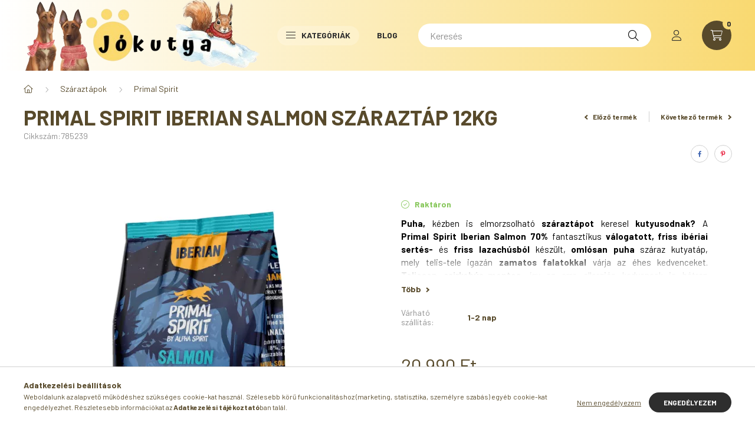

--- FILE ---
content_type: text/html; charset=UTF-8
request_url: https://jokutya.eu/Primal-Spirit-Iberian-Salmon-szaraztap-12kg
body_size: 28090
content:
<!DOCTYPE html>
<html lang="hu">
    <head>
        <meta charset="utf-8">
<meta name="description" content="Primal Spirit Iberian Salmon száraztáp 12kg , Puha, kézben is elmorzsolható száraztápot keresel kutyusodnak? A Primal Spirit Iberian Salmon 70% fantasztikus vál">
<meta name="robots" content="index, follow">
<meta http-equiv="X-UA-Compatible" content="IE=Edge">
<meta property="og:site_name" content="jokutya.eu" />
<meta property="og:title" content="Primal Spirit Iberian Salmon száraztáp 12kg - jokutya.eu">
<meta property="og:description" content="Primal Spirit Iberian Salmon száraztáp 12kg , Puha, kézben is elmorzsolható száraztápot keresel kutyusodnak? A Primal Spirit Iberian Salmon 70% fantasztikus vál">
<meta property="og:type" content="product">
<meta property="og:url" content="https://jokutya.eu/Primal-Spirit-Iberian-Salmon-szaraztap-12kg">
<meta property="og:image" content="https://jokutya.eu/img/30925/785239/785239.webp">
<meta name="facebook-domain-verification" content="ctk64nyxadp75kynctx60bbt6clfie">
<meta name="theme-color" content="#FFFFFF">
<meta name="msapplication-TileColor" content="#FFFFFF">
<meta name="mobile-web-app-capable" content="yes">
<meta name="apple-mobile-web-app-capable" content="yes">
<meta name="MobileOptimized" content="320">
<meta name="HandheldFriendly" content="true">

<title>Primal Spirit Iberian Salmon száraztáp 12kg - jokutya.eu</title>


<script>
var service_type="shop";
var shop_url_main="https://jokutya.eu";
var actual_lang="hu";
var money_len="0";
var money_thousend=" ";
var money_dec=",";
var shop_id=30925;
var unas_design_url="https:"+"/"+"/"+"jokutya.eu"+"/"+"!common_design"+"/"+"base"+"/"+"002302"+"/";
var unas_design_code='002302';
var unas_base_design_code='2300';
var unas_design_ver=4;
var unas_design_subver=5;
var unas_shop_url='https://jokutya.eu';
var responsive="yes";
var price_nullcut_disable=1;
var config_plus=new Array();
config_plus['product_tooltip']=1;
config_plus['cart_fly_id']="cart-box__fly-to-desktop";
config_plus['cart_redirect']=1;
config_plus['cart_refresh_force']="1";
config_plus['money_type']='Ft';
config_plus['money_type_display']='Ft';
var lang_text=new Array();

var UNAS = UNAS || {};
UNAS.shop={"base_url":'https://jokutya.eu',"domain":'jokutya.eu',"username":'jokutya.unas.hu',"id":30925,"lang":'hu',"currency_type":'Ft',"currency_code":'HUF',"currency_rate":'1',"currency_length":0,"base_currency_length":0,"canonical_url":'https://jokutya.eu/Primal-Spirit-Iberian-Salmon-szaraztap-12kg'};
UNAS.design={"code":'002302',"page":'product_details'};
UNAS.api_auth="b1af50149ac85bf64611fae8d7eae44c";
UNAS.customer={"email":'',"id":0,"group_id":0,"without_registration":0};
UNAS.shop["category_id"]="964571";
UNAS.shop["sku"]="785239";
UNAS.shop["product_id"]="679745504";
UNAS.shop["only_private_customer_can_purchase"] = false;
 

UNAS.text = {
    "button_overlay_close": `Bezár`,
    "popup_window": `Felugró ablak`,
    "list": `lista`,
    "updating_in_progress": `frissítés folyamatban`,
    "updated": `frissítve`,
    "is_opened": `megnyitva`,
    "is_closed": `bezárva`,
    "deleted": `törölve`,
    "consent_granted": `hozzájárulás megadva`,
    "consent_rejected": `hozzájárulás elutasítva`,
    "field_is_incorrect": `mező hibás`,
    "error_title": `Hiba!`,
    "product_variants": `termék változatok`,
    "product_added_to_cart": `A termék a kosárba került`,
    "product_added_to_cart_with_qty_problem": `A termékből csak [qty_added_to_cart] [qty_unit] került kosárba`,
    "product_removed_from_cart": `A termék törölve a kosárból`,
    "reg_title_name": `Név`,
    "reg_title_company_name": `Cégnév`,
    "number_of_items_in_cart": `Kosárban lévő tételek száma`,
    "cart_is_empty": `A kosár üres`,
    "cart_updated": `A kosár frissült`,
    "mandatory": `Kötelező!`
};


UNAS.text["delete_from_compare"]= `Törlés összehasonlításból`;
UNAS.text["comparison"]= `Összehasonlítás`;

UNAS.text["delete_from_favourites"]= `Törlés a kedvencek közül`;
UNAS.text["add_to_favourites"]= `Kedvencekhez`;








window.lazySizesConfig=window.lazySizesConfig || {};
window.lazySizesConfig.loadMode=1;
window.lazySizesConfig.loadHidden=false;

window.dataLayer = window.dataLayer || [];
function gtag(){dataLayer.push(arguments)};
gtag('js', new Date());
</script>

<script src="https://jokutya.eu/!common_packages/jquery/jquery-3.2.1.js?mod_time=1759314984"></script>
<script src="https://jokutya.eu/!common_packages/jquery/plugins/migrate/migrate.js?mod_time=1759314984"></script>
<script src="https://jokutya.eu/!common_packages/jquery/plugins/autocomplete/autocomplete.js?mod_time=1759314984"></script>
<script src="https://jokutya.eu/!common_packages/jquery/plugins/tools/overlay/overlay.js?mod_time=1759314984"></script>
<script src="https://jokutya.eu/!common_packages/jquery/plugins/tools/toolbox/toolbox.expose.js?mod_time=1759314984"></script>
<script src="https://jokutya.eu/!common_packages/jquery/plugins/lazysizes/lazysizes.min.js?mod_time=1759314984"></script>
<script src="https://jokutya.eu/!common_packages/jquery/plugins/lazysizes/plugins/bgset/ls.bgset.min.js?mod_time=1759314984"></script>
<script src="https://jokutya.eu/!common_packages/jquery/own/shop_common/exploded/common.js?mod_time=1769410771"></script>
<script src="https://jokutya.eu/!common_packages/jquery/own/shop_common/exploded/common_overlay.js?mod_time=1759314984"></script>
<script src="https://jokutya.eu/!common_packages/jquery/own/shop_common/exploded/common_shop_popup.js?mod_time=1759314984"></script>
<script src="https://jokutya.eu/!common_packages/jquery/own/shop_common/exploded/page_product_details.js?mod_time=1759314984"></script>
<script src="https://jokutya.eu/!common_packages/jquery/own/shop_common/exploded/function_favourites.js?mod_time=1759314984"></script>
<script src="https://jokutya.eu/!common_packages/jquery/own/shop_common/exploded/function_compare.js?mod_time=1759314984"></script>
<script src="https://jokutya.eu/!common_packages/jquery/own/shop_common/exploded/function_recommend.js?mod_time=1759314984"></script>
<script src="https://jokutya.eu/!common_packages/jquery/own/shop_common/exploded/function_product_print.js?mod_time=1759314984"></script>
<script src="https://jokutya.eu/!common_packages/jquery/own/shop_common/exploded/function_product_subscription.js?mod_time=1759314984"></script>
<script src="https://jokutya.eu/!common_packages/jquery/plugins/hoverintent/hoverintent.js?mod_time=1759314984"></script>
<script src="https://jokutya.eu/!common_packages/jquery/own/shop_tooltip/shop_tooltip.js?mod_time=1759314984"></script>
<script src="https://jokutya.eu/!common_design/base/002300/main.js?mod_time=1759314987"></script>
<script src="https://jokutya.eu/!common_packages/jquery/plugins/flickity/v3/flickity.pkgd.min.js?mod_time=1759314984"></script>
<script src="https://jokutya.eu/!common_packages/jquery/plugins/toastr/toastr.min.js?mod_time=1759314984"></script>
<script src="https://jokutya.eu/!common_packages/jquery/plugins/tippy/popper-2.4.4.min.js?mod_time=1759314984"></script>
<script src="https://jokutya.eu/!common_packages/jquery/plugins/tippy/tippy-bundle.umd.min.js?mod_time=1759314984"></script>
<script src="https://jokutya.eu/!common_packages/jquery/plugins/photoswipe/photoswipe.min.js?mod_time=1759314984"></script>
<script src="https://jokutya.eu/!common_packages/jquery/plugins/photoswipe/photoswipe-ui-default.min.js?mod_time=1759314984"></script>

<link href="https://jokutya.eu/temp/shop_30925_07a5886ea97ed28273a1436c2dd30c95.css?mod_time=1769861704" rel="stylesheet" type="text/css">

<link href="https://jokutya.eu/Primal-Spirit-Iberian-Salmon-szaraztap-12kg" rel="canonical">
<link id="favicon-192x192" rel="icon" type="image/png" href="https://jokutya.eu/shop_ordered/30925/pic/19219.png" sizes="192x192">
<script>
        var google_consent=1;
    
        gtag('consent', 'default', {
           'ad_storage': 'denied',
           'ad_user_data': 'denied',
           'ad_personalization': 'denied',
           'analytics_storage': 'denied',
           'functionality_storage': 'denied',
           'personalization_storage': 'denied',
           'security_storage': 'granted'
        });

    
        gtag('consent', 'update', {
           'ad_storage': 'denied',
           'ad_user_data': 'denied',
           'ad_personalization': 'denied',
           'analytics_storage': 'denied',
           'functionality_storage': 'denied',
           'personalization_storage': 'denied',
           'security_storage': 'granted'
        });

        </script>
    
    <script>
    var facebook_pixel=1;
    /* <![CDATA[ */
        !function(f,b,e,v,n,t,s){if(f.fbq)return;n=f.fbq=function(){n.callMethod?
            n.callMethod.apply(n,arguments):n.queue.push(arguments)};if(!f._fbq)f._fbq=n;
            n.push=n;n.loaded=!0;n.version='2.0';n.queue=[];t=b.createElement(e);t.async=!0;
            t.src=v;s=b.getElementsByTagName(e)[0];s.parentNode.insertBefore(t,s)}(window,
                document,'script','//connect.facebook.net/en_US/fbevents.js');

        fbq('init', '1362889267379248');
                fbq('track', 'PageView', {}, {eventID:'PageView.aX6H4VQ9wLIW8DgSVGRi9AAANJA'});
        
        fbq('track', 'ViewContent', {
            content_name: 'Primal Spirit Iberian Salmon száraztáp 12kg ',
            content_category: 'Száraztápok > Primal Spirit',
            content_ids: ['785239'],
            contents: [{'id': '785239', 'quantity': '1'}],
            content_type: 'product',
            value: 20990,
            currency: 'HUF'
        }, {eventID:'ViewContent.aX6H4VQ9wLIW8DgSVGRi9AAANJA'});

        
        $(document).ready(function() {
            $(document).on("addToCart", function(event, product_array){
                facebook_event('AddToCart',{
					content_name: product_array.name,
					content_category: product_array.category,
					content_ids: [product_array.sku],
					contents: [{'id': product_array.sku, 'quantity': product_array.qty}],
					content_type: 'product',
					value: product_array.price,
					currency: 'HUF'
				}, {eventID:'AddToCart.' + product_array.event_id});
            });

            $(document).on("addToFavourites", function(event, product_array){
                facebook_event('AddToWishlist', {
                    content_ids: [product_array.sku],
                    content_type: 'product'
                }, {eventID:'AddToFavourites.' + product_array.event_id});
            });
        });

    /* ]]> */
    </script>
<script>
(function(i,s,o,g,r,a,m){i['BarionAnalyticsObject']=r;i[r]=i[r]||function(){
    (i[r].q=i[r].q||[]).push(arguments)},i[r].l=1*new Date();a=s.createElement(o),
    m=s.getElementsByTagName(o)[0];a.async=1;a.src=g;m.parentNode.insertBefore(a,m)
})(window, document, 'script', 'https://pixel.barion.com/bp.js', 'bp');
                    
bp('init', 'addBarionPixelId', ' BP-B1mn7ktcRt-8D');
</script>
<noscript><img height='1' width='1' style='display:none' alt='' src='https://pixel.barion.com/a.gif?__ba_pixel_id= BP-B1mn7ktcRt-8D&ev=contentView&noscript=1'/></noscript>
<script>
$(document).ready(function () {
     UNAS.onGrantConsent(function(){
         bp('consent', 'grantConsent');
     });
     
     UNAS.onRejectConsent(function(){
         bp('consent', 'rejectConsent');
     });

     var contentViewProperties = {
         'currency': 'HUF',
         'quantity': 1,
         'unit': 'db',
         'unitPrice': 20990,
         'category': 'Száraztápok|Primal Spirit',
         'imageUrl': 'https://jokutya.eu/img/30925/785239/500x500/785239.webp?time=1728048841',
         'name': 'Primal Spirit Iberian Salmon száraztáp 12kg ',
         'contentType': 'Product',
         'id': '785239',
     }
     bp('track', 'contentView', contentViewProperties);

     UNAS.onChangeVariant(function(event,params){
         var variant = '';
         if (typeof params.variant_list1!=='undefined') variant+=params.variant_list1;
         if (typeof params.variant_list2!=='undefined') variant+='|'+params.variant_list2;
         if (typeof params.variant_list3!=='undefined') variant+='|'+params.variant_list3;
         var customizeProductProperties = {
            'contentType': 'Product',
            'currency': 'HUF',
            'id': params.sku,
            'name': 'Primal Spirit Iberian Salmon száraztáp 12kg ',
            'unit': 'db',
            'unitPrice': 20990,
            'variant': variant,
            'list': 'ProductPage'
        }
        bp('track', 'customizeProduct', customizeProductProperties);
     });

     UNAS.onAddToCart(function(event,params){
         var variant = '';
         if (typeof params.variant_list1!=='undefined') variant+=params.variant_list1;
         if (typeof params.variant_list2!=='undefined') variant+='|'+params.variant_list2;
         if (typeof params.variant_list3!=='undefined') variant+='|'+params.variant_list3;
         var addToCartProperties = {
             'contentType': 'Product',
             'currency': 'HUF',
             'id': params.sku,
             'name': params.name,
             'quantity': parseFloat(params.qty_add),
             'totalItemPrice': params.qty*params.price,
             'unit': params.unit,
             'unitPrice': parseFloat(params.price),
             'category': params.category,
             'variant': variant
         };
         bp('track', 'addToCart', addToCartProperties);
     });

     UNAS.onClickProduct(function(event,params){
         UNAS.getProduct(function(result) {
             if (result.name!=undefined) {
                 var clickProductProperties  = {
                     'contentType': 'Product',
                     'currency': 'HUF',
                     'id': params.sku,
                     'name': result.name,
                     'unit': result.unit,
                     'unitPrice': parseFloat(result.unit_price),
                     'quantity': 1
                 }
                 bp('track', 'clickProduct', clickProductProperties );
             }
         },params);
     });

UNAS.onRemoveFromCart(function(event,params){
     bp('track', 'removeFromCart', {
         'contentType': 'Product',
         'currency': 'HUF',
         'id': params.sku,
         'name': params.name,
         'quantity': params.qty,
         'totalItemPrice': params.price * params.qty,
         'unit': params.unit,
         'unitPrice': parseFloat(params.price),
         'list': 'BasketPage'
     });
});

});
</script>

<script id="barat_hud_sr_script">if(document.getElementById("fbarat")===null){var hst = document.createElement("script");hst.src = "//admin.fogyasztobarat.hu/h-api.js";hst.type = "text/javascript";hst.setAttribute("data-id", "YFLCOOWZ");hst.setAttribute("id", "fbarat");var hs = document.getElementById("barat_hud_sr_script");hs.parentNode.insertBefore(hst, hs);}</script>



        <meta content="width=device-width, initial-scale=1.0" name="viewport" />
        <link rel="preconnect" href="https://fonts.gstatic.com">
        <link rel="preload" href="https://fonts.googleapis.com/css2?family=Barlow:wght@200;400;700&display=swap" as="style" />
        <link rel="stylesheet" href="https://fonts.googleapis.com/css2?family=Barlow:wght@200;400;700&display=swap" media="print" onload="this.media='all'">
        <noscript>
            <link rel="stylesheet" href="https://fonts.googleapis.com/css2?family=Barlow:wght@200;400;700&display=swap" />
        </noscript>
        
        
        
        
        

        
        
        
        
                    
            
            
            
            
            
            
            
                
                
    
    </head>

                
                
    
    
    
    
    
    
    
    
    
    
                     
    
    
    
    
    <body class='design_ver4 design_subver1 design_subver2 design_subver3 design_subver4 design_subver5' id="ud_shop_artdet">
    
        <div id="fb-root"></div>
    <script>
        window.fbAsyncInit = function() {
            FB.init({
                xfbml            : true,
                version          : 'v22.0'
            });
        };
    </script>
    <script async defer crossorigin="anonymous" src="https://connect.facebook.net/hu_HU/sdk.js"></script>
    <div id="image_to_cart" style="display:none; position:absolute; z-index:100000;"></div>
<div class="overlay_common overlay_warning" id="overlay_cart_add"></div>
<script>$(document).ready(function(){ overlay_init("cart_add",{"onBeforeLoad":false}); });</script>
<div id="overlay_login_outer"></div>	
	<script>
	$(document).ready(function(){
	    var login_redir_init="";

		$("#overlay_login_outer").overlay({
			onBeforeLoad: function() {
                var login_redir_temp=login_redir_init;
                if (login_redir_act!="") {
                    login_redir_temp=login_redir_act;
                    login_redir_act="";
                }

									$.ajax({
						type: "GET",
						async: true,
						url: "https://jokutya.eu/shop_ajax/ajax_popup_login.php",
						data: {
							shop_id:"30925",
							lang_master:"hu",
                            login_redir:login_redir_temp,
							explicit:"ok",
							get_ajax:"1"
						},
						success: function(data){
							$("#overlay_login_outer").html(data);
							if (unas_design_ver >= 5) $("#overlay_login_outer").modal('show');
							$('#overlay_login1 input[name=shop_pass_login]').keypress(function(e) {
								var code = e.keyCode ? e.keyCode : e.which;
								if(code.toString() == 13) {		
									document.form_login_overlay.submit();		
								}	
							});	
						}
					});
								},
			top: 50,
			mask: {
	color: "#000000",
	loadSpeed: 200,
	maskId: "exposeMaskOverlay",
	opacity: 0.7
},
			closeOnClick: (config_plus['overlay_close_on_click_forced'] === 1),
			onClose: function(event, overlayIndex) {
				$("#login_redir").val("");
			},
			load: false
		});
		
			});
	function overlay_login() {
		$(document).ready(function(){
			$("#overlay_login_outer").overlay().load();
		});
	}
	function overlay_login_remind() {
        if (unas_design_ver >= 5) {
            $("#overlay_remind").overlay().load();
        } else {
            $(document).ready(function () {
                $("#overlay_login_outer").overlay().close();
                setTimeout('$("#overlay_remind").overlay().load();', 250);
            });
        }
	}

    var login_redir_act="";
    function overlay_login_redir(redir) {
        login_redir_act=redir;
        $("#overlay_login_outer").overlay().load();
    }
	</script>  
	<div class="overlay_common overlay_info" id="overlay_remind"></div>
<script>$(document).ready(function(){ overlay_init("remind",[]); });</script>

	<script>
    	function overlay_login_error_remind() {
		$(document).ready(function(){
			load_login=0;
			$("#overlay_error").overlay().close();
			setTimeout('$("#overlay_remind").overlay().load();', 250);	
		});
	}
	</script>  
	<div class="overlay_common overlay_info" id="overlay_newsletter"></div>
<script>$(document).ready(function(){ overlay_init("newsletter",[]); });</script>

<script>
function overlay_newsletter() {
    $(document).ready(function(){
        $("#overlay_newsletter").overlay().load();
    });
}
</script>
<div class="overlay_common overlay_info" id="overlay_product_subscription"></div>
<script>$(document).ready(function(){ overlay_init("product_subscription",[]); });</script>
<div class="overlay_common overlay_error" id="overlay_script"></div>
<script>$(document).ready(function(){ overlay_init("script",[]); });</script>
    <script>
    $(document).ready(function() {
        $.ajax({
            type: "GET",
            url: "https://jokutya.eu/shop_ajax/ajax_stat.php",
            data: {master_shop_id:"30925",get_ajax:"1"}
        });
    });
    </script>
    

    <div id="container" class="page_shop_artdet_785239 nav-position-bottom text-type--vertical text-type--sticky">
                
                <header class="header header--mobile py-3 px-4 d-flex justify-content-center d-sm-none position-relative">
                <div id="header_logo_img" class="js-element header_logo logo" data-element-name="header_logo">
        <div class="header_logo-img-container">
            <div class="header_logo-img-wrapper">
                                                <a href="https://jokutya.eu/">                    <picture>
                                                <source width="400" height="120" media="(max-width: 575.98px)" srcset="https://jokutya.eu/!common_design/custom/jokutya.unas.hu/element/layout_hu_header_logo-400x120_1_small.png?time=1767607526 400w, https://jokutya.eu/!common_design/custom/jokutya.unas.hu/element/layout_hu_header_logo-400x120_1_small_retina.png?time=1767607526 400w" sizes="400px"/>
                                                <source srcset="https://jokutya.eu/!common_design/custom/jokutya.unas.hu/element/layout_hu_header_logo-400x120_1_default.png?time=1767607526 1x, https://jokutya.eu/!common_design/custom/jokutya.unas.hu/element/layout_hu_header_logo-400x120_1_default_retina.png?time=1767607526 2x" />
                        <img                              src="https://jokutya.eu/!common_design/custom/jokutya.unas.hu/element/layout_hu_header_logo-400x120_1_default.png?time=1767607526"                             
                             alt="jokutya.eu                        "/>
                    </picture>
                    </a>                                        </div>
        </div>
    </div>

            <div class="js-element header_text_section_2 d-sm-none" data-element-name="header_text_section_2">
            <div class="header_text_section_2-slide slide-1"><p><a href="tel:+36303731164"></a></p></div>
    </div>

        </header>
        <header id="header--desktop" class="header header--desktop d-none d-sm-block js-header">
            <div class="header-inner js-header-inner">
                <div class="container">
                    <div class="header-row position-relative">
                        <div class="row gutters-10 gutters-xl-15 flex-nowrap justify-content-center align-items-center">
                            <div class="header__left col col-lg-auto position-static">
                                <div class="header__left-inner d-flex align-items-center">
                                        <div id="header_logo_img" class="js-element header_logo logo mr-4 mr-xl-0" data-element-name="header_logo">
        <div class="header_logo-img-container">
            <div class="header_logo-img-wrapper">
                                                <a href="https://jokutya.eu/">                    <picture>
                                                <source width="400" height="120" media="(max-width: 575.98px)" srcset="https://jokutya.eu/!common_design/custom/jokutya.unas.hu/element/layout_hu_header_logo-400x120_1_small.png?time=1767607526 400w, https://jokutya.eu/!common_design/custom/jokutya.unas.hu/element/layout_hu_header_logo-400x120_1_small_retina.png?time=1767607526 400w" sizes="400px"/>
                                                <source srcset="https://jokutya.eu/!common_design/custom/jokutya.unas.hu/element/layout_hu_header_logo-400x120_1_default.png?time=1767607526 1x, https://jokutya.eu/!common_design/custom/jokutya.unas.hu/element/layout_hu_header_logo-400x120_1_default_retina.png?time=1767607526 2x" />
                        <img                              src="https://jokutya.eu/!common_design/custom/jokutya.unas.hu/element/layout_hu_header_logo-400x120_1_default.png?time=1767607526"                             
                             alt="jokutya.eu                        "/>
                    </picture>
                    </a>                                        </div>
        </div>
    </div>

                                                                        <button type="button" class="hamburger__dropdown-btn btn dropdown--btn d-xl-none" id="hamburger__dropdown-btn" aria-label="hamburger button" data-btn-for=".hamburger-box__dropdown">
                                        <div class="hamburger">
                                            <span class="first-line"></span>
                                            <span class="second-line"></span>
                                            <span class="last-line"></span>
                                        </div>
                                        Kategóriák
                                    </button>
                                                                    </div>
                            </div>
                            <div class="header__right col-auto col-lg position-static">
                                <div class="row gutters-10 flex-nowrap align-items-center">
                                                                        <div class="col-auto position-static flex-shrink-1">
                                        <nav class="navbar d-none d-lg-flex navbar-expand navbar-light position-static">
                                                                                        <ul id="nav--cat" class="nav nav--cat js-navbar-nav">
                                                <li class="nav-item dropdown nav--main nav-item--products">
                                                    <a class="nav-link nav-link--products d-none d-xl-flex" href="#" onclick="event.preventDefault();" role="button" data-toggle="dropdown" aria-expanded="false" aria-haspopup="true">
                                                        <div class="hamburger nav-link--hamburger">
                                                            <span class="first-line"></span>
                                                            <span class="second-line"></span>
                                                            <span class="last-line"></span>
                                                        </div>
                                                        Kategóriák
                                                    </a>
                                                    <div id="dropdown-cat"class="dropdown-menu d-lg-none d-xl-block clearfix dropdown--cat dropdown--level-0">
                                                                <ul class="nav-list--0">
        <li id="nav-item-new" class="nav-item spec-item js-nav-item-new">
                <a class="nav-link" href="https://jokutya.eu/shop_artspec.php?artspec=2">
                                <span class="nav-link__text">
                Újdonságok&nbsp;            </span>
                    </a>
            </li>
        <li id="nav-item-akcio" class="nav-item spec-item js-nav-item-akcio">
                <a class="nav-link" href="https://jokutya.eu/shop_artspec.php?artspec=1">
                                <span class="nav-link__text">
                KUTYAJÓ ÁRAK&nbsp;            </span>
                    </a>
            </li>
        <li id="nav-item-595024" class="nav-item js-nav-item-595024">
                <a class="nav-link" href="https://jokutya.eu/BE-MY-VALENTINE">
                                <span class="nav-link__text">
                VALENTIN NAP&nbsp;            </span>
                    </a>
            </li>
        <li id="nav-item-304853" class="nav-item js-nav-item-304853">
                <a class="nav-link" href="https://jokutya.eu/Yogupet-Joghurtok-kefirek-fagyik-jutalomfalatok">
                                <span class="nav-link__text">
                Yogupet - Joghurtok, kefírek, fagyik, jutalomfalatok&nbsp;            </span>
                    </a>
            </li>
        <li id="nav-item-477585" class="nav-item dropdown js-nav-item-477585">
                <a class="nav-link arrow-effect-on-hover" href="#" role="button" data-toggle="dropdown" aria-haspopup="true" aria-expanded="false" onclick="handleSub('477585','https://jokutya.eu/shop_ajax/ajax_box_cat.php?get_ajax=1&type=layout&change_lang=hu&level=1&key=477585&box_var_name=shop_cat&box_var_layout_cache=1&box_var_expand_cache=yes&box_var_expand_cache_name=desktop&box_var_layout_level0=0&box_var_layout_level1=1&box_var_layout=2&box_var_ajax=1&box_var_section=content&box_var_highlight=yes&box_var_type=expand&box_var_div=no');return false;">
                                <span class="nav-link__text">
                Fagyasztott termékek&nbsp;            </span>
            <span class="arrow arrow--right"><span></span></span>        </a>
                                <div class="megasubmenu dropdown-menu with-sticky-content">
                <div class="megasubmenu__sticky-content">
                    <div class="loading-spinner"></div>
                </div>
                            </div>
                        </li>
        <li id="nav-item-474239" class="nav-item dropdown js-nav-item-474239">
                <a class="nav-link arrow-effect-on-hover" href="#" role="button" data-toggle="dropdown" aria-haspopup="true" aria-expanded="false" onclick="handleSub('474239','https://jokutya.eu/shop_ajax/ajax_box_cat.php?get_ajax=1&type=layout&change_lang=hu&level=1&key=474239&box_var_name=shop_cat&box_var_layout_cache=1&box_var_expand_cache=yes&box_var_expand_cache_name=desktop&box_var_layout_level0=0&box_var_layout_level1=1&box_var_layout=2&box_var_ajax=1&box_var_section=content&box_var_highlight=yes&box_var_type=expand&box_var_div=no');return false;">
                                <span class="nav-link__text">
                Étrendkiegészítők&nbsp;            </span>
            <span class="arrow arrow--right"><span></span></span>        </a>
                                <div class="megasubmenu dropdown-menu with-sticky-content">
                <div class="megasubmenu__sticky-content">
                    <div class="loading-spinner"></div>
                </div>
                            </div>
                        </li>
        <li id="nav-item-322836" class="nav-item dropdown js-nav-item-322836">
                <a class="nav-link arrow-effect-on-hover" href="#" role="button" data-toggle="dropdown" aria-haspopup="true" aria-expanded="false" onclick="handleSub('322836','https://jokutya.eu/shop_ajax/ajax_box_cat.php?get_ajax=1&type=layout&change_lang=hu&level=1&key=322836&box_var_name=shop_cat&box_var_layout_cache=1&box_var_expand_cache=yes&box_var_expand_cache_name=desktop&box_var_layout_level0=0&box_var_layout_level1=1&box_var_layout=2&box_var_ajax=1&box_var_section=content&box_var_highlight=yes&box_var_type=expand&box_var_div=no');return false;">
                                <span class="nav-link__text">
                Jutalomfalatok&nbsp;            </span>
            <span class="arrow arrow--right"><span></span></span>        </a>
                                <div class="megasubmenu dropdown-menu with-sticky-content">
                <div class="megasubmenu__sticky-content">
                    <div class="loading-spinner"></div>
                </div>
                            </div>
                        </li>
        <li id="nav-item-545273" class="nav-item dropdown js-nav-item-545273">
                <a class="nav-link arrow-effect-on-hover" href="#" role="button" data-toggle="dropdown" aria-haspopup="true" aria-expanded="false" onclick="handleSub('545273','https://jokutya.eu/shop_ajax/ajax_box_cat.php?get_ajax=1&type=layout&change_lang=hu&level=1&key=545273&box_var_name=shop_cat&box_var_layout_cache=1&box_var_expand_cache=yes&box_var_expand_cache_name=desktop&box_var_layout_level0=0&box_var_layout_level1=1&box_var_layout=2&box_var_ajax=1&box_var_section=content&box_var_highlight=yes&box_var_type=expand&box_var_div=no');return false;">
                                <span class="nav-link__text">
                Száraztápok&nbsp;            </span>
            <span class="arrow arrow--right"><span></span></span>        </a>
                                <div class="megasubmenu dropdown-menu with-sticky-content">
                <div class="megasubmenu__sticky-content">
                    <div class="loading-spinner"></div>
                </div>
                            </div>
                        </li>
        <li id="nav-item-979520" class="nav-item dropdown js-nav-item-979520">
                <a class="nav-link arrow-effect-on-hover" href="#" role="button" data-toggle="dropdown" aria-haspopup="true" aria-expanded="false" onclick="handleSub('979520','https://jokutya.eu/shop_ajax/ajax_box_cat.php?get_ajax=1&type=layout&change_lang=hu&level=1&key=979520&box_var_name=shop_cat&box_var_layout_cache=1&box_var_expand_cache=yes&box_var_expand_cache_name=desktop&box_var_layout_level0=0&box_var_layout_level1=1&box_var_layout=2&box_var_ajax=1&box_var_section=content&box_var_highlight=yes&box_var_type=expand&box_var_div=no');return false;">
                                <span class="nav-link__text">
                Konzerv, leves, smoothie, szósz (topping)&nbsp;            </span>
            <span class="arrow arrow--right"><span></span></span>        </a>
                                <div class="megasubmenu dropdown-menu with-sticky-content">
                <div class="megasubmenu__sticky-content">
                    <div class="loading-spinner"></div>
                </div>
                            </div>
                        </li>
        <li id="nav-item-932357" class="nav-item dropdown js-nav-item-932357">
                <a class="nav-link arrow-effect-on-hover" href="#" role="button" data-toggle="dropdown" aria-haspopup="true" aria-expanded="false" onclick="handleSub('932357','https://jokutya.eu/shop_ajax/ajax_box_cat.php?get_ajax=1&type=layout&change_lang=hu&level=1&key=932357&box_var_name=shop_cat&box_var_layout_cache=1&box_var_expand_cache=yes&box_var_expand_cache_name=desktop&box_var_layout_level0=0&box_var_layout_level1=1&box_var_layout=2&box_var_ajax=1&box_var_section=content&box_var_highlight=yes&box_var_type=expand&box_var_div=no');return false;">
                                <span class="nav-link__text">
                Főtt eledel, Húsrolád, Joghurt&nbsp;            </span>
            <span class="arrow arrow--right"><span></span></span>        </a>
                                <div class="megasubmenu dropdown-menu with-sticky-content">
                <div class="megasubmenu__sticky-content">
                    <div class="loading-spinner"></div>
                </div>
                            </div>
                        </li>
        <li id="nav-item-234495" class="nav-item js-nav-item-234495">
                <a class="nav-link" href="https://jokutya.eu/spl/234495/Apolas">
                                <span class="nav-link__text">
                Ápolás&nbsp;            </span>
                    </a>
            </li>
        <li id="nav-item-433858" class="nav-item js-nav-item-433858">
                <a class="nav-link" href="https://jokutya.eu/spl/433858/Emat-Eveslassito-Feltetek">
                                <span class="nav-link__text">
                Emat, Evéslassító, Feltétek&nbsp;            </span>
                    </a>
            </li>
        <li id="nav-item-458959" class="nav-item dropdown js-nav-item-458959">
                <a class="nav-link arrow-effect-on-hover" href="#" role="button" data-toggle="dropdown" aria-haspopup="true" aria-expanded="false" onclick="handleSub('458959','https://jokutya.eu/shop_ajax/ajax_box_cat.php?get_ajax=1&type=layout&change_lang=hu&level=1&key=458959&box_var_name=shop_cat&box_var_layout_cache=1&box_var_expand_cache=yes&box_var_expand_cache_name=desktop&box_var_layout_level0=0&box_var_layout_level1=1&box_var_layout=2&box_var_ajax=1&box_var_section=content&box_var_highlight=yes&box_var_type=expand&box_var_div=no');return false;">
                                <span class="nav-link__text">
                Felszerelés&nbsp;            </span>
            <span class="arrow arrow--right"><span></span></span>        </a>
                                <div class="megasubmenu dropdown-menu with-sticky-content">
                <div class="megasubmenu__sticky-content">
                    <div class="loading-spinner"></div>
                </div>
                            </div>
                        </li>
        <li id="nav-item-246211" class="nav-item js-nav-item-246211">
                <a class="nav-link" href="https://jokutya.eu/Gazdiknak">
                                <span class="nav-link__text">
                Gazdiknak&nbsp;            </span>
                    </a>
            </li>
    </ul>

    
                                                    </div>
                                                </li>
                                            </ul>
                                                                                                                                                                    
    <ul id="nav--menu" class="nav nav--menu js-navbar-nav">
                    <li class="nav-item nav--main js-nav-item-513531">
                                <a class="nav-link" href="https://jokutya.eu/spg/513531/Blog">
                                    Blog
                </a>
                            </li>
            </ul>

    
                                                                                    </nav>
                                        <script>
    let addOverflowHidden = function() {
        $('.hamburger-box__dropdown-inner').addClass('overflow-hidden');
    }
    function scrollToBreadcrumb() {
        scrollToElement({ element: '.nav-list-breadcrumb', offset: getVisibleDistanceTillHeaderBottom(), scrollIn: '.hamburger-box__dropdown-inner', container: '.hamburger-box__dropdown-inner', duration: 300,  callback: addOverflowHidden });
    }

    function setHamburgerBoxHeight(height) {
        $('.hamburger-box__dropdown').css('height', height + 80);
    }

    let mobileMenuScrollData = [];

    function handleSub2(thisOpenBtn, id, ajaxUrl) {
        let navItem = $('#nav-item-'+id+'--m');
        let openBtn = $(thisOpenBtn);
        let $thisScrollableNavList = navItem.closest('.nav-list-mobile');
        let thisNavListLevel = $thisScrollableNavList.data("level");

        if (typeof thisNavListLevel !== 'undefined') {
            if (thisNavListLevel == 0) {
                $thisScrollableNavList = navItem.closest('.hamburger-box__dropdown-inner');
            }
            mobileMenuScrollData["level_" + thisNavListLevel + "_position"] = $thisScrollableNavList.scrollTop();
            mobileMenuScrollData["level_" + thisNavListLevel + "_element"] = $thisScrollableNavList;
        }

        if (!navItem.hasClass('ajax-loading')) {
            if (catSubOpen2(openBtn, navItem)) {
                if (ajaxUrl) {
                    if (!navItem.hasClass('ajax-loaded')) {
                        catSubLoad2(navItem, ajaxUrl);
                    } else {
                        scrollToBreadcrumb();
                    }
                } else {
                    scrollToBreadcrumb();
                }
            }
        }
    }
    function catSubOpen2(openBtn,navItem) {
        let thisSubMenu = navItem.find('.nav-list-menu--sub').first();
        let thisParentMenu = navItem.closest('.nav-list-menu');
        thisParentMenu.addClass('hidden');

        if (navItem.hasClass('show')) {
            openBtn.attr('aria-expanded','false');
            navItem.removeClass('show');
            thisSubMenu.removeClass('show');
        } else {
            openBtn.attr('aria-expanded','true');
            navItem.addClass('show');
            thisSubMenu.addClass('show');
            if (window.matchMedia('(min-width: 576px) and (max-width: 1259.8px )').matches) {
                let thisSubMenuHeight = thisSubMenu.outerHeight();
                if (thisSubMenuHeight > 0) {
                    setHamburgerBoxHeight(thisSubMenuHeight);
                }
            }
        }
        return true;
    }
    function catSubLoad2(navItem, ajaxUrl){
        let thisSubMenu = $('.nav-list-menu--sub', navItem);
        $.ajax({
            type: 'GET',
            url: ajaxUrl,
            beforeSend: function(){
                navItem.addClass('ajax-loading');
                setTimeout(function (){
                    if (!navItem.hasClass('ajax-loaded')) {
                        navItem.addClass('ajax-loader');
                        thisSubMenu.addClass('loading');
                    }
                }, 150);
            },
            success:function(data){
                thisSubMenu.html(data);
                $(document).trigger("ajaxCatSubLoaded");

                let thisParentMenu = navItem.closest('.nav-list-menu');
                let thisParentBreadcrumb = thisParentMenu.find('> .nav-list-breadcrumb');

                /* ha már van a szülőnek breadcrumbja, akkor azt hozzáfűzzük a gyerekhez betöltéskor */
                if (thisParentBreadcrumb.length > 0) {
                    let thisParentLink = thisParentBreadcrumb.find('.nav-list-parent-link').clone();
                    let thisSubMenuParentLink = thisSubMenu.find('.nav-list-parent-link');
                    thisParentLink.insertBefore(thisSubMenuParentLink);
                }

                navItem.removeClass('ajax-loading ajax-loader').addClass('ajax-loaded');
                thisSubMenu.removeClass('loading');
                if (window.matchMedia('(min-width: 576px) and (max-width: 1259.8px )').matches) {
                    let thisSubMenuHeight = thisSubMenu.outerHeight();
                    setHamburgerBoxHeight(thisSubMenuHeight);
                }
                scrollToBreadcrumb();
            }
        });
    }
    function catBack(thisBtn) {
        let thisCatLevel = $(thisBtn).closest('.nav-list-menu--sub');
        let thisParentItem = $(thisBtn).closest('.nav-item.show');
        let thisParentMenu = thisParentItem.closest('.nav-list-menu');
        let thisBtnDataBelongs = $(thisBtn).data("belongs-to-level");

        if ( typeof thisBtnDataBelongs !== 'undefined' && thisBtnDataBelongs == 0 ) {
            mobileMenuScrollData["level_0_element"].animate({ scrollTop: mobileMenuScrollData["level_0_position"] }, 0, function() {});
        }

        if (window.matchMedia('(min-width: 576px) and (max-width: 1259.8px )').matches) {
            let thisParentMenuHeight = 0;
            if ( thisParentItem.parent('ul').hasClass('nav-list-mobile--0') ) {
                let sumHeight = 0;
                $( thisParentItem.closest('.hamburger-box__dropdown-nav-lists-wrapper').children() ).each(function() {
                    sumHeight+= $(this).outerHeight(true);
                });
                thisParentMenuHeight = sumHeight;
            } else {
                thisParentMenuHeight = thisParentMenu.outerHeight();
            }
            setHamburgerBoxHeight(thisParentMenuHeight);
        }
        if ( thisParentItem.parent('ul').hasClass('nav-list-mobile--0') ) {
            $('.hamburger-box__dropdown-inner').removeClass('overflow-hidden');
        }
        thisParentMenu.removeClass('hidden');
        thisCatLevel.removeClass('show');
        thisParentItem.removeClass('show');
        thisParentItem.find('.nav-button').attr('aria-expanded','false');
    }

    function handleSub($id, $ajaxUrl) {
        let $navItem = $('#nav-item-'+$id);

        if (!$navItem.hasClass('ajax-loading')) {
            if (catSubOpen($navItem)) {
                if (!$navItem.hasClass('ajax-loaded')) {
                    catSubLoad($id, $ajaxUrl);
                }
            }
        }
    }

    function catSubOpen($navItem) {
        handleCloseDropdowns();
        let thisNavLink = $navItem.find('> .nav-link');
        let thisNavItem = thisNavLink.parent();
        let thisNavbarNav = $('.js-navbar-nav');
        let thisDropdownMenu = thisNavItem.find('.dropdown-menu').first();

        /*remove is-opened class form the rest menus (cat+plus)*/
        thisNavbarNav.find('.show').not(thisNavItem).not('.nav-item--products').not('.dropdown--cat').removeClass('show');

        if (thisNavItem.hasClass('show')) {
            thisNavLink.attr('aria-expanded','false');
            thisNavItem.removeClass('show');
            thisDropdownMenu.removeClass('show');
            $('#dropdown-cat').removeClass('has-opened');
        } else {
            thisNavLink.attr('aria-expanded','true');
            thisNavItem.addClass('show');
            thisDropdownMenu.addClass('show');
            $('#dropdown-cat').addClass('has-opened');
        }
        return true;
    }
    function catSubLoad($id, $ajaxUrl){
        const $navItem = $('#nav-item-'+$id);
        const $thisMegasubmenu = $(".megasubmenu", $navItem);
                const $thisMegasubmenuStickyContent = $(".megasubmenu__sticky-content", $thisMegasubmenu);
        const parentDropdownMenuHeight = $navItem.closest('.dropdown-menu').outerHeight();
        const paddingY = $thisMegasubmenu.outerHeight() - $thisMegasubmenu.height();
        $thisMegasubmenuStickyContent.css('height', parentDropdownMenuHeight - paddingY);
        
        $.ajax({
            type: 'GET',
            url: $ajaxUrl,
            beforeSend: function(){
                $navItem.addClass('ajax-loading');
                setTimeout(function (){
                    if (!$navItem.hasClass('ajax-loaded')) {
                        $navItem.addClass('ajax-loader');
                    }
                }, 150);
            },
            success:function(data){
                                $thisMegasubmenuStickyContent.html(data);
                let $thisScrollContainer = $thisMegasubmenu.find('.megasubmenu__cats-col').first();
                $thisScrollContainer.on('wheel', function(e){
                    e.preventDefault();
                    $(this).scrollLeft($(this).scrollLeft() + e.originalEvent.deltaY);
                });
                                $navItem.removeClass('ajax-loading ajax-loader').addClass('ajax-loaded');
                $(document).trigger("ajaxCatSubLoaded");
            }
        });
    }

    $(document).ready(function () {
         /* KATTINTÁS */

        /* CAT and PLUS menu */
        $('.nav-item.dropdown.nav--main').on('click', '> .nav-link', function(e) {
            e.preventDefault();
            handleCloseDropdowns();

            let thisNavLink = $(this);
            let thisNavLinkLeft = thisNavLink.offset().left;
            let thisNavItem = thisNavLink.parent();
            let thisDropdownMenu = thisNavItem.find('.dropdown-menu').first();
            let thisNavbarNav = $('.js-navbar-nav');

            /* close dropdowns which is not "dropdown cat" always opened */
            thisNavbarNav.find('.show').not('.always-opened').not(thisNavItem).not('.dropdown--cat').removeClass('show');

            /* close cat dropdowns when click not to this link */
            if (!thisNavLink.hasClass('nav-link--products')) {
                handleCloseDropdownCat();
            }

            if (thisNavItem.hasClass('show')) {
                if (thisNavLink.hasClass('nav-link--products') && thisNavItem.hasClass('always-opened')) {
                    $('html').toggleClass('products-dropdown-opened');
                    thisNavItem.toggleClass('force-show');
                }
                if (thisNavLink.hasClass('nav-link--products') && !thisNavItem.hasClass('always-opened')) {
                    $('html').removeClass('products-dropdown-opened');
                    $('#dropdown-cat').removeClass('has-opened');
                }
                if (!thisNavItem.hasClass('always-opened')) {
                    thisNavLink.attr('aria-expanded', 'false');
                    thisNavItem.removeClass('show');
                    thisDropdownMenu.removeClass('show');
                }
            } else {
                if ($headerHeight) {
                    if ( thisNavLink.closest('.nav--menu').length > 0) {
                        thisDropdownMenu.css({
                            top: getVisibleDistanceTillHeaderBottom() + 'px',
                            left: thisNavLinkLeft + 'px'
                        });
                    }
                }
                if (thisNavLink.hasClass('nav-link--products')) {
                    $('html').addClass('products-dropdown-opened');
                }
                thisNavLink.attr('aria-expanded','true');
                thisNavItem.addClass('show');
                thisDropdownMenu.addClass('show');
            }
        });

        /** PLUS MENU SUB **/
        $('.nav-item.dropdown > .dropdown-item').click(function (e) {
            e.preventDefault();
            handleCloseDropdowns();

            let thisNavLink = $(this);
            let thisNavItem = thisNavLink.parent();
            let thisDropdownMenu = thisNavItem.find('.dropdown-menu').first();

            if (thisNavItem.hasClass('show')) {
                thisNavLink.attr('aria-expanded','false');
                thisNavItem.removeClass('show');
                thisDropdownMenu.removeClass('show');
            } else {
                thisNavLink.attr('aria-expanded','true');
                thisNavItem.addClass('show');
                thisDropdownMenu.addClass('show');
            }
        });
            });
</script>                                    </div>
                                                                        <div class="col d-flex justify-content-end align-items-center position-static">
                                        <button class="search-box__dropdown-btn btn dropdown--btn d-xl-none" aria-label="search button" type="button" data-btn-for=".search-box__dropdown">
                                            <span class="search-box__dropdown-btn-icon icon--search"></span>
                                        </button>
                                        <div class="search-box__dropdown dropdown--content dropdown--content-till-lg d-none d-xl-block" data-content-for=".search-box__dropdown-btn" data-content-direction="full">
                                            <button class="search-box__dropdown__btn-close btn-close" data-close-btn-for=".search-box__dropdown" type="button"></button>
                                            <div class="dropdown--content-inner search-box__inner position-relative js-search browser-is-chrome" id="box_search_content2">
    <form name="form_include_search2" id="form_include_search2" action="https://jokutya.eu/shop_search.php" method="get">
    <div class="box-search-group">
        <input data-stay-visible-breakpoint="1260" id="box_search_input2" class="search-box__input ac_input js-search-input form-control"
               name="search" pattern=".{3,100}" aria-label="Keresés" title="Hosszabb kereső kifejezést írjon be!"
               placeholder="Keresés" type="search" maxlength="100" autocomplete="off" required        >
        <div class="search-box__search-btn-outer input-group-append" title="Keresés">
            <button class="search-box__search-btn" aria-label="Keresés">
                <span class="search-box__search-btn-icon icon--search"></span>
            </button>
        </div>
        <div class="search__loading">
            <div class="loading-spinner--small"></div>
        </div>
    </div>
    <div class="search-box__mask"></div>
    </form>
    <div class="ac_results2"></div>
</div>

                                        </div>
                                                                                        <button type="button" class="profile__dropdown-btn js-profile-btn btn dropdown--btn" data-orders="https://jokutya.eu/shop_order_track.php" aria-label="profile button" data-btn-for=".profile__dropdown">
        <span class="profile__dropdown-btn-icon icon--head">
                    </span>
    </button>
    
    
                                        <button id="cart-box__fly-to-desktop" class="cart-box__dropdown-btn btn dropdown--btn js-cart-box-loaded-by-ajax" aria-label="cart button" type="button" data-btn-for=".cart-box__dropdown">
                                            <span class="cart-box__dropdown-btn-icon icon--cart">
                                                <span class="cart-box__item-num">-</span>
                                            </span>
                                        </button>
                                    </div>
                                </div>
                            </div>
                        </div>
                    </div>
                </div>
            </div>
        </header>
        
                            
    
        
                <div class="filter-dropdown dropdown--content" data-content-for=".filter-box__dropdown-btn" data-content-direction="left">
            <button class="filter-dropdown__btn-close btn-close" data-close-btn-for=".filter-dropdown" type="button" aria-label="bezár" data-text="bezár"></button>
            <div class="dropdown--content-inner filter-dropdown__inner">
                        
    
            </div>
        </div>
        
                <main class="main">
            
            
            
                        
            
            




    <link rel="stylesheet" type="text/css" href="https://jokutya.eu/!common_packages/jquery/plugins/photoswipe/css/default-skin.min.css">
    <link rel="stylesheet" type="text/css" href="https://jokutya.eu/!common_packages/jquery/plugins/photoswipe/css/photoswipe.min.css">
        
    
    <script>
        var $clickElementToInitPs = '.js-init-ps';

        var initPhotoSwipeFromDOM = function() {
            var $pswp = $('.pswp')[0];
            var $psDatas = $('.photoSwipeDatas');

            $psDatas.each( function() {
                var $pics = $(this),
                    getItems = function() {
                        var items = [];
                        $pics.find('a').each(function() {
                            var $this = $(this),
                                $href   = $this.attr('href'),
                                $size   = $this.data('size').split('x'),
                                $width  = $size[0],
                                $height = $size[1],
                                item = {
                                    src : $href,
                                    w   : $width,
                                    h   : $height
                                };
                            items.push(item);
                        });
                        return items;
                    };

                var items = getItems();

                $($clickElementToInitPs).on('click', function (event) {
                    var $this = $(this);
                    event.preventDefault();

                    var $index = parseInt($this.attr('data-loop-index'));
                    var options = {
                        index: $index,
                        history: false,
                        bgOpacity: 1,
                        preventHide: true,
                        shareEl: false,
                        showHideOpacity: true,
                        showAnimationDuration: 200,
                        getDoubleTapZoom: function (isMouseClick, item) {
                            if (isMouseClick) {
                                return 1;
                            } else {
                                return item.initialZoomLevel < 0.7 ? 1 : 1.5;
                            }
                        }
                    };

                    var photoSwipe = new PhotoSwipe($pswp, PhotoSwipeUI_Default, items, options);
                    photoSwipe.init();
                });
            });
        };
    </script>

    
    
    
<div id="page_artdet_content" class="artdet artdet--type-1">
            <div class="fixed-cart bg-white shadow-lg js-fixed-cart" id="artdet__fixed-cart">
            <div class="container">
                <div class="row gutters-5 align-items-center py-2 py-sm-3">
                    <div class="col-auto">
                        <img class="navbar__fixed-cart-img lazyload" width="50" height="50" src="https://jokutya.eu/main_pic/space.gif" data-src="https://jokutya.eu/img/30925/785239/50x50/785239.webp?time=1728048841" data-srcset="https://jokutya.eu/img/30925/785239/100x100/785239.webp?time=1728048841 2x" alt="Primal Spirit Iberian Salmon száraztáp 12kg " />
                    </div>
                    <div class="col">
                        <div class="d-flex flex-column flex-xl-row align-items-xl-center">
                            <div class="fixed-cart__name line-clamp--2-12">Primal Spirit Iberian Salmon száraztáp 12kg 
</div>
                                                            <div class="fixed-cart__prices with-rrp row gutters-5 align-items-baseline ml-xl-auto ">
                                                                            <div class="fixed-cart__price col-auto fixed-cart__price--base product-price--base">
                                            <span class="fixed-cart__price-base-value"><span class='price-gross-format'><span id='price_net_brutto_785239' class='price_net_brutto_785239 price-gross'>20 990</span><span class='price-currency'> Ft</span></span></span>                                        </div>
                                                                                                        </div>
                                                    </div>
                    </div>
                    <div class="col-auto">
                        <button class="navbar__fixed-cart-btn btn" type="button" onclick="$('.artdet__cart-btn').trigger('click');"  >
                            <span class="navbar__fixed-cart-btn-icon icon--b-cart"></span>
                            <span class="navbar__fixed-cart-btn-text d-none d-xs-inline">Kosárba</span>
                        </button>
                    </div>
                </div>
            </div>
        </div>
        <script>
            $(document).ready(function () {
                var $itemVisibilityCheck = $(".js-main-cart-btn");
                var $stickyElement = $(".js-fixed-cart");

                $(window).on('scroll',
                    throttle(function () {
                        if ($(this).scrollTop() + 60 > $itemVisibilityCheck.offset().top) {
                            $stickyElement.addClass('is-visible');
                        } else {
                            $stickyElement.removeClass('is-visible');
                        }
                    }, 150)
                );
            });
        </script>
        <div class="artdet__breadcrumb">
        <div class="container">
                <nav id="breadcrumb" aria-label="breadcrumb">
                                <ol class="breadcrumb breadcrumb--mobile level-2">
                <li class="breadcrumb-item">
                                            <a class="breadcrumb--home" href="https://jokutya.eu/sct/0/" aria-label="Főkategória" title="Főkategória"></a>
                                    </li>
                                                
                                                                                                                                                                                                        <li class="breadcrumb-item">
                    <a href="https://jokutya.eu/Primal-Spirit">Primal Spirit</a>
                </li>
                            </ol>

            <ol class="breadcrumb breadcrumb--desktop level-2">
                <li class="breadcrumb-item">
                                            <a class="breadcrumb--home" href="https://jokutya.eu/sct/0/" aria-label="Főkategória" title="Főkategória"></a>
                                    </li>
                                    <li class="breadcrumb-item">
                                                    <a href="https://jokutya.eu/sct/545273/Szaraztapok">Száraztápok</a>
                                            </li>
                                    <li class="breadcrumb-item">
                                                    <a href="https://jokutya.eu/Primal-Spirit">Primal Spirit</a>
                                            </li>
                            </ol>
            <script>
                function markActiveNavItems() {
                                                                    $(".js-nav-item-545273").addClass("has-active");
                                                                                            $(".js-nav-item-964571").addClass("has-active");
                                                            }
                $(document).ready(function(){
                    markActiveNavItems();
                });
                $(document).on("ajaxCatSubLoaded",function(){
                    markActiveNavItems();
                });
            </script>
                </nav>

        </div>
    </div>

    <script>
<!--
var lang_text_warning=`Figyelem!`
var lang_text_required_fields_missing=`Kérjük töltse ki a kötelező mezők mindegyikét!`
function formsubmit_artdet() {
   cart_add("785239","",null,1)
}
$(document).ready(function(){
	select_base_price("785239",1);
	
	
});
// -->
</script>


    <form name="form_temp_artdet">


    <div class="artdet__name-wrap mb-4">
        <div class="container">
            <div class="artdet__name-wrap">
                                <div class="artdet__pagination d-flex">
                    <button class="artdet__pagination-btn artdet__pagination-prev btn btn-text arrow-effect-on-hover" type="button" onclick="product_det_prevnext('https://jokutya.eu/Primal-Spirit-Iberian-Salmon-szaraztap-12kg','?cat=964571&sku=785239&action=prev_js')" title="Előző termék">
                        <span class="arrow arrow--left arrow--small">
                            <span></span>
                        </span>
                        Előző termék
                    </button>
                    <button class="artdet__pagination-btn artdet__pagination-next btn btn-text arrow-effect-on-hover" type="button" onclick="product_det_prevnext('https://jokutya.eu/Primal-Spirit-Iberian-Salmon-szaraztap-12kg','?cat=964571&sku=785239&action=next_js')" title="Következő termék">
                        Következő termék
                        <span class="arrow arrow--right arrow--small">
                            <span></span>
                        </span>
                    </button>
                </div>
                                <h1 class="artdet__name line-clamp--3-12 mb-0" title="Primal Spirit Iberian Salmon száraztáp 12kg 
">Primal Spirit Iberian Salmon száraztáp 12kg 
</h1>
            </div>
                        <div class="artdet__sku d-flex flex-wrap text-muted mb-2">
                <div class="artdet__sku-title">Cikkszám:</div>
                <div class="artdet__sku-value">785239</div>
            </div>
                                    <div class="social-reviews-wrap d-flex align-items-center flex-wrap row-gap-10">
                                                <div class="social d-flex align-items-center ml-auto">
                                                                        <button class="social-icon social-icon--facebook" type="button" aria-label="facebook" data-tippy="facebook" onclick='window.open("https://www.facebook.com/sharer.php?u=https%3A%2F%2Fjokutya.eu%2FPrimal-Spirit-Iberian-Salmon-szaraztap-12kg")'></button>
                                                    <button class="social-icon social-icon--pinterest" type="button" aria-label="pinterest" data-tippy="pinterest" onclick='window.open("http://www.pinterest.com/pin/create/button/?url=https%3A%2F%2Fjokutya.eu%2FPrimal-Spirit-Iberian-Salmon-szaraztap-12kg&media=https%3A%2F%2Fjokutya.eu%2Fimg%2F30925%2F785239%2F785239.webp&description=Primal+Spirit+Iberian+Salmon+sz%C3%A1razt%C3%A1p+12kg+")'></button>
                                                                                        <div class="social-icon social-icon--fb-like d-flex"><div class="fb-like" data-href="https://jokutya.eu/Primal-Spirit-Iberian-Salmon-szaraztap-12kg" data-width="95" data-layout="button_count" data-action="like" data-size="small" data-share="false" data-lazy="true"></div><style type="text/css">.fb-like.fb_iframe_widget > span { height: 21px !important; }</style></div>
                                    </div>
                            </div>
                    </div>
    </div>

    <div class="artdet__pic-data-wrap mb-3 mb-lg-5 js-product">
        <div class="container px-0 px-md-4">
            <div class="artdet__pic-data bg-white">
                <div class="row no-gutters main-block">
                    <div class="artdet__img-data-left-col col-lg-6">
                        <div class="artdet__img-data-left p-4 p-xl-5">
                            <div class="row justify-content-center flex-sm-nowrap gutters-6">
                                <div class="artdet__img-col col">
                                    <div class="artdet__img-inner has-image js-carousel-block">
                                        		                                        <div class="position-relative">
                                            		                                                                                        <div class="artdet__alts js-alts carousel">
                                                <div class="carousel-cell artdet__alt-img-cell js-init-ps" data-loop-index="0">
                                                    <img class="artdet__alt-img artdet__img--main"
                                                        src="https://jokutya.eu/img/30925/785239/500x500/785239.webp?time=1728048841"
                                                        srcset="https://jokutya.eu/img/30925/785239/800x800/785239.webp?time=1728048841 1.6x"                                                        alt="Primal Spirit Iberian Salmon száraztáp 12kg " title="Primal Spirit Iberian Salmon száraztáp 12kg " id="main_image"
                                                                                                                data-original-width="800"
                                                        data-original-height="800"
                                                                
                
                
                
                                                                     width="500" height="500"
                        
                                                                                                            />
                                                </div>
                                                                                            </div>
                                        </div>

                                                                                    
                                            <script>
                                                $(document).ready(function() {
                                                    initPhotoSwipeFromDOM();

                                                                                                    });
                                            </script>
                                            <div class="photoSwipeDatas invisible">
                                                <a href="https://jokutya.eu/img/30925/785239/785239.webp?time=1728048841" data-size="800x800"></a>
                                                                                            </div>
                                                                                		                                    </div>
                                </div>
                                                            </div>
                                                    </div>

                                                                            
                        
                                            </div>
                    <div class="artdet__data-right-col col-lg-6">
                        <div class="artdet__data-right p-4 p-xl-5">
                            <div class="artdet__data-right-inner">
                                                                <div class="artdet__badges2 d-flex align-items-baseline flex-wrap mb-3">
                                                                        <div class="artdet__stock product-stock on-stock">
                                        <div class="artdet__stock-text product-stock-text"
                                                >
                                            <div class="artdet__stock-title product-stock-title icon--b-on-stock on-stock">
                                                                                                    Raktáron                                                                                                                                                </div>
                                        </div>
                                    </div>
                                                                                                        </div>
                                
                                                                <div id="artdet__short-descrition" class="artdet__short-descripton mb-4">
                                                                        <div class="read-more">
                                        <div class="read-more__content artdet__short-descripton-content text-justify"><div class="read-more__content artdet__short-descripton-content text-justify">
<p><span style="font-size: 15px;"><span style="color: #000000;"><strong>Puha,</strong> kézben is elmorzsolható <strong>száraztápot</strong></span><span style="color: #000000;"> keresel<strong> kutyusodnak? </strong>A <strong>Primal</strong><strong> Spirit Iberian Salmon 70% </strong>fantasztikus <strong>válogatott, friss ibériai sertés-</strong> és <strong>friss lazachúsból </strong>készült,<b> omlósan puha </b>száraz kutyatáp, mely telis-tele<strong> </strong>igazán<strong> zamatos falatokkal </strong>várja az éhes kedvenceket. <strong>Teljesen csirkehús-mentes,</strong> így az arra allergiás kedvencek is bátran fogyaszthatják!</span></span></p>
<p><span style="font-size: 15px;"><span style="color: #000000;"><em><strong>Kiszerelés:</strong> 12kg</em></span></span></p>
</div></div>
                                        <button class="read-more__btn btn btn-text arrow-effect-on-hover" type="button"><span class="read-more-text" data-closed="Több" data-opened="Kevesebb"></span><span class="arrow arrow--small arrow--right"><span></span></span></button>
                                    </div>
                                                                    </div>
                                
                                                                <div id="artdet__param-spec" class="mb-5">
                                    
                                                                        <div class="artdet__spec-params artdet__spec-params--2 row gutters-10 mb-3">
                                                                        <div class="col-md-6">
                <div class="artdet__spec-param py-2 product_param_type_text" id="page_artdet_product_param_spec_544036" >
                    <div class="row gutters-10 align-items-center">
                        <div class="col-5">
                            <div class="artdet__spec-param-title">
                                <span class="param-name">Várható szállítás</span>:                            </div>
                        </div>
                        <div class="col-7">
                            <div class="artdet__spec-param-value">
                                                                    1-2 nap
                                                            </div>
                        </div>
                    </div>
                </div>
            </div>
                        
                                    </div>
                                    
                                                                    </div>
                                
                                
                                
                                
                                
                                                                <div class="artdet__price-and-countdown row gutters-10 row-gap-20 mb-4">
                                    <div class="artdet__price-datas col-auto mr-auto">
                                        <div class="artdet__prices">
                                            <div class="artdet__price-base-and-sale with-rrp d-flex flex-wrap align-items-baseline">
                                                                                                                                                    <div class="artdet__price-base product-price--base">
                                                        <span class="artdet__price-base-value"><span class='price-gross-format'><span id='price_net_brutto_785239' class='price_net_brutto_785239 price-gross'>20 990</span><span class='price-currency'> Ft</span></span></span>                                                    </div>
                                                                                            </div>
                                        </div>
                                                                                
                                        
                                                                            </div>
                                                                    </div>
                                
                                <div id="artdet__cart" class="artdet__cart row gutters-5 row-gap-10 align-items-center justify-content-center mb-4 js-main-cart-btn">
                                                                                                                                                                        <div class="col-auto artdet__cart-btn-input-col h-100 quantity-unit-type--tippy">
                                                    <div class="artdet__cart-btn-input-wrap d-flex justify-content-between align-items-center w-100 page_qty_input_outer" >
                                                        <button class="qtyminus_common qty_disable" type="button" aria-label="minusz"></button>
                                                        <input class="artdet__cart-input page_qty_input" name="db" id="db_785239" type="number" value="1" data-min="1" data-max="999999" data-step="1" step="1" aria-label="Mennyiség">
                                                        <button class="qtyplus_common" type="button" aria-label="plusz"></button>
                                                    </div>
                                                </div>
                                            
                                            
                                            
                                            <div class="col-auto flex-grow-1 artdet__cart-btn-col h-100 usn">
                                                <button class="artdet__cart-btn artdet-main-btn btn btn-lg btn-block js-main-product-cart-btn" type="button" onclick="cart_add('785239','',null,1);"   data-cartadd="cart_add('785239','',null,1);" aria-label="Kosárba">
                                                    <span class="artdet__cart-btn-icon icon--b-cart"></span>
                                                    <span class="artdet__cart-btn-text">Kosárba</span>
                                                </button>
                                            </div>

                                                                                                                                                        <div id="artdet__functions" class="artdet__function col-auto d-flex justify-content-center">
                                                                                            <button type="button" class="product__func-btn artdet-func-compare page_artdet_func_compare_785239" onclick='popup_compare_dialog("785239");' id="page_artdet_func_compare" aria-label="Összehasonlítás" data-tippy="Összehasonlítás">
                                                    <span class="product__func-icon compare__icon icon--compare"></span>
                                                </button>
                                                                                                                                        <button type="button" class="product__func-btn favourites-btn page_artdet_func_favourites_785239 page_artdet_func_favourites_outer_785239" onclick='add_to_favourites("","785239","page_artdet_func_favourites","page_artdet_func_favourites_outer","679745504");' id="page_artdet_func_favourites" aria-label="Kedvencekhez" data-tippy="Kedvencekhez">
                                                    <span class="product__func-icon favourites__icon icon--favo"></span>
                                                </button>
                                                                                                                                        <button type="button" class="product__func-btn artdet-func-recommend" onclick='recommend_dialog("785239");' id="page_artdet_func_recommend" aria-label="Ajánlom" data-tippy="Ajánlom">
                                                    <span class="product__func-icon icon--mail"></span>
                                                </button>
                                                                                                                                        <button type="button" class="product__func-btn artdet-func-print d-none d-lg-block" onclick='javascript:popup_print_dialog(2,1,"785239");' id="page_artdet_func_print" aria-label="Nyomtat" data-tippy="Nyomtat">
                                                    <span class="product__func-icon icon--print"></span>
                                                </button>
                                                                                                                                        <button type="button" class="product__func-btn artdet-func-question" onclick='popup_question_dialog("785239");' id="page_artdet_func_question" aria-label="Kérdés a termékről" data-tippy="Kérdés a termékről">
                                                    <span class="product__func-icon icon--question2"></span>
                                                </button>
                                                                                    </div>
                                                                    </div>

                                
                                
                                
                                                            </div>
                        </div>
                    </div>
                </div>
            </div>
        </div>
    </div>

    
    
                                    
                        
        
        
                                                                                                                                                                                                                                                                                    
                
    <div id="nav-tab-accordion-1" class="nav-tabs-accordion">
        <div class="nav-tabs-container container px-0 px-md-4">
            <ul class="nav nav-tabs artdet-tabs" role="tablist">
                                                <li class="nav-item order-1">
                    <a href="#" id="tab-details" role="tab" aria-controls="pane-details"
                       class="nav-link active"
                       aria-selected="true"                    >Részletek</a>
                </li>
                
                
                
                            </ul>
        </div>
        <div class="tab-panes pane-accordion">
                                    <div class="pane-header order-1" id="pane-header-details">
                <a id="accordion-btn-details" href="#" aria-controls="pane-details"
                   class="pane-header-btn btn active"
                   aria-selected="true">
                    Részletek
                </a>
            </div>
            <div class="tab-pane order-1 fades active show"
                 id="pane-details" role="tabpanel" aria-labelledby="pane-header-details"
                 aria-expanded="true">
                <div class="tab-pane__container container container-max-xl text-justify"><p style="text-align: justify;"><span style="color: #000000;">A <strong>Primal</strong></span><strong style="color: #000000;"> Spirit száraz kutyatápok </strong><span style="color: #000000;">igazán izgalmas kulináris élményt nyújtanak: <strong>telis-tele friss hússal</strong> a <strong>pompásan zamatos</strong> ízélményért. </span></p>
<p style="text-align: justify;"><span style="color: #000000;">Az elsőrangú, <strong>friss alapanyagok</strong> és a <strong>különlegesen gyengéd gyártástechnológia</strong> lehetőséget adnak arra, hogy a <strong>tápszemek igazán puhák</strong> maradjanak - miközben az óvatos, gondos elkészítésnek hála a felhasznált összetevők tápanyagtartalma nem vész el, így nyújtva <strong><span style="caret-color: #000000;">kirobbanóan</span> húsos és tápláló </strong>vacsorát kutyádnak minden egyes nap. </span></p>
<p style="text-align: justify;"><span style="color: #000000;">A <strong>Primal</strong><strong> Spirit Iberian Salmon 70%</strong> alapját a <strong>friss ibériai sertés- és friss lazachús</strong> </span><span style="color: #000000;">adja, így ha kutyusod rajong a <strong>puha és omlós</strong> falatokért, kiemelt figyelmet fordítasz arra, mi is kerüljön kutyusod tányérjába és szerinted is lejárt a hagyományos száraztápok ideje, akkor az <strong>Primal</strong><strong> Spirit Iberian Salmon 70%,</strong> kivételesen <strong>puha szárazeledelek</strong> csak rátok várnak.</span></p>
<p style="text-align: justify;"><span style="color: #000000;">A <strong>Primal Spirit Iberian Salmon 70%</strong> kutyaeledel <strong>hipoallergén,</strong> teljesen <strong>csirkehús- és gluténmentes,</strong> így a legérzékenyebb, <strong>allergiás kedvencek számára is ideális</strong> választás.</span></p>
<p style="text-align: justify;"><span style="color: #000000;">És mivel minden kutyus különleges - mi a speciális igényekkel rendelkező kutyusokra is fel vagyunk készülve! Kedvenced <strong>kis testű</strong> és gondot okoz számára a kemény falatok ropogtatása? Kutyusod <strong>öreg</strong> már, és a fogai nem bírják annyira a strapát, mint egykor? <strong>Válogatós, finnyás</strong> és valami igazán újat keresel?</span></p>
<p style="text-align: justify;"><strong style="color: #000000;">Puha</strong><span style="color: #000000;"> falatkáink egyszerűen ellenállhatatlanok! Legyen kutyád kicsi vagy nagy, fiatal vagy idős, válogatós vagy egy igazi haspók - a <strong>fejedelmi </strong><span style="caret-color: #000000;"><strong>ízélmény</strong> nem marad el! </span></span></p>
<p> </p>
<h3 style="text-align: center;"><span style="font-size: 20px;"><span style="color: #000000;">Miért ennyire ellenállhatatlan a Primal Spirit Iberian Salmon 70% száraz kutyatáp?</span></span></h3>
<p><span class="product-desc" itemprop="description"> </span></p>
<table style="background-color: #ffffff; border-style: hidden;" cellpadding="5" bordercolor="#ccc" border="1" align="center">
<tbody>
<tr>
<td><img alt="Primal Spirit Iberian Salmon 70% termékelőnyök" class="left" src="https://alphaspirit.hu/custom/alphaspirit/image/cache/w0h0q100np1/primal-spirit/primal-spirit-abrak/primal-spirit-iberian-salmon-70-termekelonyok.png" style="width: 100%;" /></td>
</tr>
</tbody>
</table>
<p>​​</p>
<ul>
<li><span style="color: #000000;">mert teljesen <strong>csirkehúsmentes, hipoallergén</strong> kutyatáp</span></li>
<li><span style="color: #000000;">mert teljesen<strong> gluténmentes</strong></span></li>
<li><span style="color: #000000;">mert <strong>GMO mentes</strong></span></li>
<li><span style="color: #000000;">mert mesterséges<strong> színezékektől és ízfokozóktól mentes</strong></span></li>
<li><span style="color: #000000;">mert húsliszt felhasználása helyett zamatos, <strong>friss húsból</strong> készül</span></li>
<li><span style="color: #000000;">mert alapját a precízen válogatott, értékes, <strong>friss alapanyagok</strong> adják</span></li>
<li><span style="color: #000000;">mert a hihetetlenül omlós falatok nem extrudálással, hanem <strong>különlegesen gyengéd elkészítési móddal</strong> nyerik el végleges, fejedelmi formájukat</span></li>
<li><span style="color: #000000;">mert a benne lévő zsírtartalom teljes mértékben a <strong>természetes hús- és halalapanyagokból</strong> származik</span></li>
<li><span style="color: #000000;"></span><span style="color: #000000;"></span><span style="color: #000000;">mert a nyers összetevők a spanyol, <strong>helyi beszállítóktól</strong> érkeznek</span></li>
</ul>
<p> </p>
<h2 style="text-align: center;"><span style="color: #000000;">Különlegesen gyengéd gyártástechnológia</span></h2>
<p><span class="product-desc" itemprop="description"> </span></p>
<p><span style="color: #000000;"></span><span style="color: #000000;"> <img alt="Alpha Spirit - Tenderize technológia" src="https://alphaspirit.shoprenter.hu/custom/alphaspirit/image/cache/w125h187q100np1/termektulajdonsag%20kepek/szabadalmaztatott-tenderize-tecnologia.png" style="height: 187px; float: right; width: 125px;" />A <strong>"Tenderize" technológia</strong> természetesen imitálja a gyomor előemésztési folyamatát. A speciálisan <strong>gyengéd elkészítés</strong> következtében a falatok <strong>pompásan zamatosak, puhák</strong> és <strong>hihetetlenül omlósak</strong> maradnak, mindez pedig az <strong>alapanyagok frissességének köszönhető,</strong> hiszen kizárólag a saját levük kerül felhasználásra.</span></p>
<p style="text-align: justify;"><span style="color: #000000;">A gyengéd gyártástechnológia alkalmazása <strong>kimagaslóan értékes</strong> eledel előállítását teszi lehetővé, ugyanis gondoskodik a <strong>tápanyagok maximális</strong> megőrzéséről - mindezt pedig magas hőmérséklet és technológiai segédanyagok alkalmazásának mellőzésével.</span></p>
<p style="text-align: justify;"><span style="color: #000000;">Pont, mintha otthon készítenénk! A gyengéd elkészítésnek hála minden falat <strong>magas tápértékkel</strong> bír - ez hát a kulcs kutyánk egészségéhez.</span></p>
<p><span class="product-desc" itemprop="description"> </span></p>
<table style="background-color: #ffffff; border-style: hidden;" cellspacing="1" cellpadding="1" border="1" align="center">
<tbody>
<tr>
<td><img alt="Primal Spirit száraz kutyatápok speciális tulajdonságai" src="https://alphaspirit.hu/custom/alphaspirit/image/cache/w0h0q100np1/primal-spirit/primal-spirit-abrak/primal-spirit-termektulajdonsagok.png" style="width: 100%;" /></td>
</tr>
</tbody>
</table>
<p> </p>
<p><span style="color: #333333;"><strong>Összetétel:</strong></span> <span style="color: #000000;">40% friss sertéshús; 30% friss lazac; rizs; őrölt répa; sörélesztő; répa; alma; kurkuma.</span></p>
<p> </p>
<h2 style="text-align: center;"><span style="color: #000000;">Mennyi az annyi?</span></h2>
<p> </p>
<table style="background-color: #ffffff; border-style: hidden;" cellspacing="1" cellpadding="1" border="1" align="center">
<tbody>
<tr>
<td><img alt="Primal Spirit Iberian Salmon 70% száraztáp adagolás kutyáknak" src="https://alphaspirit.hu/custom/alphaspirit/image/cache/w0h0q100np1/primal-spirit/primal-spirit-adagolas/primal-spirit-iberian-salmon-adagolasi-tablazat.png" style="width: 100%;" /></td>
</tr>
</tbody>
</table>
<p> </p>
<p><span style="color: #000000;"><strong>Metabolizálható energia kg-onként:</strong> 3537 kcal / 14801 kJ</span></p>
<p><span style="color: #000000;">Ne feledd! A táblázat értékei csak <strong>referenciapontként</strong> szolgálnak. A napi adag mennyiségét nagyban <strong>befolyásolhatja</strong> a kutya <strong>fajtája, kora</strong> vagy <strong>fizikai aktivitásának szintje</strong> - így szükség esetén módosítható.</span></p>
<p> </p>
<p><span style="color: #000000;">Napfénytől védett, száraz, hűvös helyen tartandó.</span></p>
<p><span style="color: #000000;">Mindig legyen kutyusod előtt <strong>friss, tiszta ivóvíz!</strong></span></p>
<p> </p>
<table class="parameter-table table table-bordered m-0">
<tbody>
<tr>
<td>NYERSFEHÉRJE</td>
<td><strong>28,2%</strong></td>
</tr>
<tr>
<td>NYERSZSÍR</td>
<td><strong>16,8%</strong></td>
</tr>
<tr>
<td>NYERSHAMU</td>
<td><strong>8,2%</strong></td>
</tr>
<tr>
<td>NYERSROST</td>
<td><strong>2%</strong></td>
</tr>
<tr>
<td>NEDVESSÉGTARTALOM</td>
<td><strong>18%</strong></td>
</tr>
<tr>
<td>KALCIUM</td>
<td><strong>1,3%</strong></td>
</tr>
<tr>
<td>FOSZFOR</td>
<td><strong>0,9%</strong></td>
</tr>
</tbody>
</table></div>
            </div>
            
            
            
                    </div>
                <script>
    var $scrollOffset = 60;

    
    $(document).ready(function() {
        
        var $tabsAccordion = $('.nav-tabs-accordion');
        var accAnimLen = 500;

        $tabsAccordion.each(function() {
            let $thisTabAccBlock = $(this);

            $('.nav-link', $thisTabAccBlock).on("click", function(e) {
                let currentTab = $(this);
                if (currentTab.attr('href') == "#") {
                    e.preventDefault();

                    let $currentPane = $('#' + currentTab.attr('aria-controls'));

                    if (!$currentPane.hasClass('active')) {
                        $('.nav-link', $thisTabAccBlock).removeClass('active').attr('aria-selected', 'false');
                        $('.tab-pane', $thisTabAccBlock).removeClass('active show');

                        currentTab.addClass('active').attr('aria-selected', 'true');
                        $currentPane.addClass('active show');
                    }
                }
            });

            $('.pane-header-btn', $thisTabAccBlock).on("click", function(e) {
                let $currentAccordionBtn = $(this);
                if ($currentAccordionBtn.attr('href') == "#") {
                    e.preventDefault();

                    let $currentPane = $('#' + $currentAccordionBtn.attr('aria-controls'));

                    if (!$currentAccordionBtn.hasClass('active')) {
                        $('.tab-pane', $thisTabAccBlock).not($currentPane).stop().slideUp(accAnimLen, function () {
                            $('.pane-header-btn', $thisTabAccBlock).not($currentAccordionBtn).attr('aria-selected', 'false').removeClass('active activating');
                            $('.tab-pane', $thisTabAccBlock).not($currentPane).removeClass('active activating').attr('aria-expanded', 'false');
                        });

                        $currentAccordionBtn.addClass('activating').attr('aria-selected', 'true');
                        $currentPane.addClass('activating').attr('aria-expanded', 'true');

                        $currentPane.stop().slideDown(accAnimLen, function () {
                            $currentAccordionBtn.attr('aria-selected', 'true').addClass('active').removeClass('activating');
                            $currentPane.addClass('active').removeClass('activating');
                        });
                    } else {
                        $currentPane.stop().slideUp(accAnimLen, function () {
                            $currentAccordionBtn.attr('aria-selected', 'false').removeClass('active');
                            $currentPane.removeClass('active').attr('aria-expanded', 'false');
                        });
                    }
                }
            });
        });
    });
</script>    </div>

    
    
        <section id="artdet__similar-products" class="similar-products js-similar-products d-none">
        <div class="container px-0 px-md-4">
            <div class="similar-products__title main-title d-none">Hasonló termékek</div>
            <div class="similar-products__inner main-block"></div>
        </div>
        <script>
            $(document).ready(function(){
                let elSimiProd =  $(".js-similar-products");

                $.ajax({
                    type: 'GET',
                    url: 'https://jokutya.eu/shop_ajax/ajax_related_products.php?get_ajax=1&cikk=785239&type=similar&change_lang=hu&artdet_version=1',
                    beforeSend:function(){
                        elSimiProd.addClass('ajax-loading');
                    },
                    success:function(data){
                        if (data !== '' && data !== 'no') {
                            elSimiProd.removeClass('d-none ajax-loading').addClass('ajax-loaded');
                            elSimiProd.find('.similar-products__inner').html(data);
                        }
                    }
                });
            });
        </script>
    </section>
    
        <script>
        $(document).ready(function(){
            $('.read-more:not(.is-processed)').each(readMoreOpener);
        });
    </script>
    
    </form>


    
        <div class="pswp" tabindex="-1" role="dialog" aria-hidden="true">
            <div class="pswp__bg"></div>
            <div class="pswp__scroll-wrap">
                <div class="pswp__container">
                    <div class="pswp__item"></div>
                    <div class="pswp__item"></div>
                    <div class="pswp__item"></div>
                </div>
                <div class="pswp__ui pswp__ui--hidden">
                    <div class="pswp__top-bar">
                        <div class="pswp__counter"></div>
                        <button class="pswp__button pswp__button--close"></button>
                        <button class="pswp__button pswp__button--fs"></button>
                        <button class="pswp__button pswp__button--zoom"></button>
                        <div class="pswp__preloader">
                            <div class="pswp__preloader__icn">
                                <div class="pswp__preloader__cut">
                                    <div class="pswp__preloader__donut"></div>
                                </div>
                            </div>
                        </div>
                    </div>
                    <div class="pswp__share-modal pswp__share-modal--hidden pswp__single-tap">
                        <div class="pswp__share-tooltip"></div>
                    </div>
                    <button class="pswp__button pswp__button--arrow--left"></button>
                    <button class="pswp__button pswp__button--arrow--right"></button>
                    <div class="pswp__caption">
                        <div class="pswp__caption__center"></div>
                    </div>
                </div>
            </div>
        </div>
    </div>
                        
                    </main>
        
                <footer id="footer" class=''>
            <div class="footer">
                <div class="footer-container container">
                    <div class="footer__navigation">
                        <div class="row gutters-10">
                            <nav class="footer__nav footer__nav-1 col-xs-6 col-lg-3 mb-5 mb-lg-3">    <div class="js-element footer_v2_menu_1" data-element-name="footer_v2_menu_1">
                    <div class="footer__header">
                Vásárlói fiók
            </div>
                                        <div class="footer__html">
                
<ul>
<li><a href="javascript:overlay_login();">Belépés</a></li>
<li><a href="https://jokutya.eu/shop_reg.php">Regisztráció</a></li>
<li><a href="https://jokutya.eu/shop_order_track.php">Profilom</a></li>
<li><a href="https://jokutya.eu/shop_cart.php">Kosár</a></li>
<li><a href="https://jokutya.eu/shop_order_track.php?tab=favourites">Kedvenceim</a></li>
</ul>
            </div>
            </div>

</nav>
                            <nav class="footer__nav footer__nav-2 col-xs-6 col-lg-3 mb-5 mb-lg-3">    <div class="js-element footer_v2_menu_2" data-element-name="footer_v2_menu_2">
                    <div class="footer__header">
                Információk
            </div>
                                        <div class="footer__html">
                
<ul>
<li><a href="https://jokutya.eu/shop_help.php?tab=terms">Általános szerződési feltételek</a></li>
<li><a href="https://jokutya.eu/shop_help.php?tab=privacy_policy">Adatkezelési tájékoztató</a></li>
<li><a href="https://jokutya.eu/shop_contact.php?tab=payment">Fizetés</a></li>
<li><a href="https://jokutya.eu/shop_contact.php?tab=shipping">Szállítás</a></li>
<li><a href="https://jokutya.eu/shop_contact.php">Elérhetőségek</a></li>
</ul>
            </div>
            </div>

</nav>
                            <nav class="footer__nav footer__nav-3 col-xs-6 col-lg-3 mb-5 mb-lg-3">
                                    <div class="js-element footer_v2_menu_3 footer_contact" data-element-name="footer_v2_menu_3">
                    <div class="footer__header">
                Jókutya Kft.
            </div>
                                        <div class="footer__html">
                
<ul>
<li><a href="https://maps.google.com/?q=2119+P%C3%A9cel%2C+Magl%C3%B3di+%C3%BAt+14." target="_blank" rel="noopener">2119 Pécel, Maglódi út 14.</a></li>
<li><a href="tel:+36303731164" target="_blank">+36303731164</a></li>
<li><a href="mailto:info@jokutya.eu" target="_blank">info@jokutya.eu</a></li>
</ul>
            </div>
            </div>


                                <div class="footer_social footer_v2_social">
                                    <ul class="footer__list d-flex list--horizontal">
                                                    <li class="js-element footer_v2_social-list-item" data-element-name="footer_v2_social"><p><a href="https://www.facebook.com/jookutya" target="_blank" rel="noopener" title="Facebook">facebook</a></p></li>
            <li class="js-element footer_v2_social-list-item" data-element-name="footer_v2_social"><p><a href="https://www.tiktok.com/@jookutya" target="_blank" rel="noopener" title="TikTok">tiktok</a></p></li>
            <li class="js-element footer_v2_social-list-item" data-element-name="footer_v2_social"><p><a href="https://www.instagram.com/jokutyabarf/" target="_blank" rel="noopener" title="Instagram">instagram</a></p></li>
    

                                        <li><button type="button" class="cookie-alert__btn-open btn btn-square icon--cookie" id="cookie_alert_close" onclick="cookie_alert_action(0,-1)" title="Adatkezelési beállítások"></button></li>
                                    </ul>
                                </div>
                            </nav>
                            <nav class="footer__nav footer__nav-4 col-xs-6 col-lg-3 mb-5 mb-lg-3">
                                                                    

                                    <a class="btn btn-primary arrow-effect-on-hover mt-3" href="https://jokutya.eu/shop_newsletter.php">Feliratkozás<span class="arrow arrow--small arrow--right"><span></span></span></a>
                                                            </nav>
                        </div>
                    </div>
                </div>
                
            </div>

                        <div class="partners">
                <div class="partners__container container d-flex flex-wrap align-items-center justify-content-center py-3">
                            
    
                            <div class="checkout__item m-2">
        <a href="https://www.barion.com/" target="_blank" class="checkout__link" rel="nofollow noopener">
            <img class="checkout__img lazyload" title="A kényelmes és biztonságos online fizetést a Barion Payment Zrt. biztosítja, MNB engedély száma: H-EN-I-1064/2013. Bankkártya adatai áruházunkhoz nem jutnak el." alt="A kényelmes és biztonságos online fizetést a Barion Payment Zrt. biztosítja, MNB engedély száma: H-EN-I-1064/2013. Bankkártya adatai áruházunkhoz nem jutnak el."
             src="https://jokutya.eu/main_pic/space.gif" data-src="https://jokutya.eu/!common_design/own/image/logo/checkout/logo_checkout_barion_com_box.png" data-srcset="https://jokutya.eu/!common_design/own/image/logo/checkout/logo_checkout_barion_com_box-2x.png 2x"
             style="width:397px;max-height:40px;"
        />
        </a>
    </div>

    
                            
    
                </div>
            </div>
                    </footer>
        
                        <div class="hamburger-box hamburger-box__dropdown dropdown--content" data-content-for=".hamburger__dropdown-btn" data-content-direction="left">
            <div class="dropdown--content-inner hamburger-box__dropdown-inner">
                <div class="hamburger-box__dropdown-nav-lists-wrapper">
                                                    <div class="nav-list-menu nav-list-menu--main">
    <ul class="nav-list-mobile nav-list-mobile--0" data-level="0">
            <li id="nav-item-new--m" class="nav-item spec-item js-nav-item-new">
            <a class="nav-link" href="https://jokutya.eu/shop_artspec.php?artspec=2">
                                <span class="nav-link__text">
                    Újdonságok&nbsp;                </span>
            </a>
            
                    </li>
            <li id="nav-item-akcio--m" class="nav-item spec-item js-nav-item-akcio">
            <a class="nav-link" href="https://jokutya.eu/shop_artspec.php?artspec=1">
                                <span class="nav-link__text">
                    KUTYAJÓ ÁRAK&nbsp;                </span>
            </a>
            
                    </li>
            <li id="nav-item-595024--m" class="nav-item js-nav-item-595024">
            <a class="nav-link" href="https://jokutya.eu/BE-MY-VALENTINE">
                                <span class="nav-link__text">
                    VALENTIN NAP&nbsp;                </span>
            </a>
            
                    </li>
            <li id="nav-item-304853--m" class="nav-item js-nav-item-304853">
            <a class="nav-link" href="https://jokutya.eu/Yogupet-Joghurtok-kefirek-fagyik-jutalomfalatok">
                                <span class="nav-link__text">
                    Yogupet - Joghurtok, kefírek, fagyik, jutalomfalatok&nbsp;                </span>
            </a>
            
                    </li>
            <li id="nav-item-477585--m" class="nav-item js-nav-item-477585">
            <a class="nav-link" href="https://jokutya.eu/sct/477585/Fagyasztott-termekek">
                                <span class="nav-link__text">
                    Fagyasztott termékek&nbsp;                </span>
            </a>
                        <button class="btn btn-text nav-button arrow-effect-on-hover" type="button" data-toggle="dropdown" aria-haspopup="true" aria-expanded="false" onclick="handleSub2(this,'477585','https://jokutya.eu/shop_ajax/ajax_box_cat.php?get_ajax=1&type=layout&change_lang=hu&level=1&key=477585&box_var_name=shop_cat&box_var_layout_cache=1&box_var_expand_cache=yes&box_var_expand_cache_name=mobile&box_var_layout_level0=5&box_var_layout=6&box_var_ajax=1&box_var_section=content&box_var_highlight=yes&box_var_type=expand&box_var_div=no');">
                <span class="arrow arrow--right"><span></span></span>
            </button>
            
                        <div class="nav-list-menu nav-list-menu--sub">
                <div class="loading-spinner"></div>
                            </div>
                    </li>
            <li id="nav-item-474239--m" class="nav-item js-nav-item-474239">
            <a class="nav-link" href="https://jokutya.eu/sct/474239/Etrendkiegeszitok">
                                <span class="nav-link__text">
                    Étrendkiegészítők&nbsp;                </span>
            </a>
                        <button class="btn btn-text nav-button arrow-effect-on-hover" type="button" data-toggle="dropdown" aria-haspopup="true" aria-expanded="false" onclick="handleSub2(this,'474239','https://jokutya.eu/shop_ajax/ajax_box_cat.php?get_ajax=1&type=layout&change_lang=hu&level=1&key=474239&box_var_name=shop_cat&box_var_layout_cache=1&box_var_expand_cache=yes&box_var_expand_cache_name=mobile&box_var_layout_level0=5&box_var_layout=6&box_var_ajax=1&box_var_section=content&box_var_highlight=yes&box_var_type=expand&box_var_div=no');">
                <span class="arrow arrow--right"><span></span></span>
            </button>
            
                        <div class="nav-list-menu nav-list-menu--sub">
                <div class="loading-spinner"></div>
                            </div>
                    </li>
            <li id="nav-item-322836--m" class="nav-item js-nav-item-322836">
            <a class="nav-link" href="https://jokutya.eu/sct/322836/Jutalomfalatok">
                                <span class="nav-link__text">
                    Jutalomfalatok&nbsp;                </span>
            </a>
                        <button class="btn btn-text nav-button arrow-effect-on-hover" type="button" data-toggle="dropdown" aria-haspopup="true" aria-expanded="false" onclick="handleSub2(this,'322836','https://jokutya.eu/shop_ajax/ajax_box_cat.php?get_ajax=1&type=layout&change_lang=hu&level=1&key=322836&box_var_name=shop_cat&box_var_layout_cache=1&box_var_expand_cache=yes&box_var_expand_cache_name=mobile&box_var_layout_level0=5&box_var_layout=6&box_var_ajax=1&box_var_section=content&box_var_highlight=yes&box_var_type=expand&box_var_div=no');">
                <span class="arrow arrow--right"><span></span></span>
            </button>
            
                        <div class="nav-list-menu nav-list-menu--sub">
                <div class="loading-spinner"></div>
                            </div>
                    </li>
            <li id="nav-item-545273--m" class="nav-item js-nav-item-545273">
            <a class="nav-link" href="https://jokutya.eu/sct/545273/Szaraztapok">
                                <span class="nav-link__text">
                    Száraztápok&nbsp;                </span>
            </a>
                        <button class="btn btn-text nav-button arrow-effect-on-hover" type="button" data-toggle="dropdown" aria-haspopup="true" aria-expanded="false" onclick="handleSub2(this,'545273','https://jokutya.eu/shop_ajax/ajax_box_cat.php?get_ajax=1&type=layout&change_lang=hu&level=1&key=545273&box_var_name=shop_cat&box_var_layout_cache=1&box_var_expand_cache=yes&box_var_expand_cache_name=mobile&box_var_layout_level0=5&box_var_layout=6&box_var_ajax=1&box_var_section=content&box_var_highlight=yes&box_var_type=expand&box_var_div=no');">
                <span class="arrow arrow--right"><span></span></span>
            </button>
            
                        <div class="nav-list-menu nav-list-menu--sub">
                <div class="loading-spinner"></div>
                            </div>
                    </li>
            <li id="nav-item-979520--m" class="nav-item js-nav-item-979520">
            <a class="nav-link" href="https://jokutya.eu/sct/979520/Konzerv-leves-smoothie-szosz-topping">
                                <span class="nav-link__text">
                    Konzerv, leves, smoothie, szósz (topping)&nbsp;                </span>
            </a>
                        <button class="btn btn-text nav-button arrow-effect-on-hover" type="button" data-toggle="dropdown" aria-haspopup="true" aria-expanded="false" onclick="handleSub2(this,'979520','https://jokutya.eu/shop_ajax/ajax_box_cat.php?get_ajax=1&type=layout&change_lang=hu&level=1&key=979520&box_var_name=shop_cat&box_var_layout_cache=1&box_var_expand_cache=yes&box_var_expand_cache_name=mobile&box_var_layout_level0=5&box_var_layout=6&box_var_ajax=1&box_var_section=content&box_var_highlight=yes&box_var_type=expand&box_var_div=no');">
                <span class="arrow arrow--right"><span></span></span>
            </button>
            
                        <div class="nav-list-menu nav-list-menu--sub">
                <div class="loading-spinner"></div>
                            </div>
                    </li>
            <li id="nav-item-932357--m" class="nav-item js-nav-item-932357">
            <a class="nav-link" href="https://jokutya.eu/Fott-eledel-Husrolad">
                                <span class="nav-link__text">
                    Főtt eledel, Húsrolád, Joghurt&nbsp;                </span>
            </a>
                        <button class="btn btn-text nav-button arrow-effect-on-hover" type="button" data-toggle="dropdown" aria-haspopup="true" aria-expanded="false" onclick="handleSub2(this,'932357','https://jokutya.eu/shop_ajax/ajax_box_cat.php?get_ajax=1&type=layout&change_lang=hu&level=1&key=932357&box_var_name=shop_cat&box_var_layout_cache=1&box_var_expand_cache=yes&box_var_expand_cache_name=mobile&box_var_layout_level0=5&box_var_layout=6&box_var_ajax=1&box_var_section=content&box_var_highlight=yes&box_var_type=expand&box_var_div=no');">
                <span class="arrow arrow--right"><span></span></span>
            </button>
            
                        <div class="nav-list-menu nav-list-menu--sub">
                <div class="loading-spinner"></div>
                            </div>
                    </li>
            <li id="nav-item-234495--m" class="nav-item js-nav-item-234495">
            <a class="nav-link" href="https://jokutya.eu/spl/234495/Apolas">
                                <span class="nav-link__text">
                    Ápolás&nbsp;                </span>
            </a>
            
                    </li>
            <li id="nav-item-433858--m" class="nav-item js-nav-item-433858">
            <a class="nav-link" href="https://jokutya.eu/spl/433858/Emat-Eveslassito-Feltetek">
                                <span class="nav-link__text">
                    Emat, Evéslassító, Feltétek&nbsp;                </span>
            </a>
            
                    </li>
            <li id="nav-item-458959--m" class="nav-item js-nav-item-458959">
            <a class="nav-link" href="https://jokutya.eu/sct/458959/Felszereles">
                                <span class="nav-link__text">
                    Felszerelés&nbsp;                </span>
            </a>
                        <button class="btn btn-text nav-button arrow-effect-on-hover" type="button" data-toggle="dropdown" aria-haspopup="true" aria-expanded="false" onclick="handleSub2(this,'458959','https://jokutya.eu/shop_ajax/ajax_box_cat.php?get_ajax=1&type=layout&change_lang=hu&level=1&key=458959&box_var_name=shop_cat&box_var_layout_cache=1&box_var_expand_cache=yes&box_var_expand_cache_name=mobile&box_var_layout_level0=5&box_var_layout=6&box_var_ajax=1&box_var_section=content&box_var_highlight=yes&box_var_type=expand&box_var_div=no');">
                <span class="arrow arrow--right"><span></span></span>
            </button>
            
                        <div class="nav-list-menu nav-list-menu--sub">
                <div class="loading-spinner"></div>
                            </div>
                    </li>
            <li id="nav-item-246211--m" class="nav-item js-nav-item-246211">
            <a class="nav-link" href="https://jokutya.eu/Gazdiknak">
                                <span class="nav-link__text">
                    Gazdiknak&nbsp;                </span>
            </a>
            
                    </li>
        </ul>
</div>

    
                                                                                        <div class="dropdown-divider d-lg-none d-xl-block"></div>
                                            <div class="nav-list-menu nav-list-menu--main d-lg-none d-xl-block">
                                        <ul class="nav-list-mobile nav-list-sub nav-list-mobile--0" data-level="0">
                <li id="nav-item-513531--m" class="nav-item js-nav-item-513531">
            <a class="nav-link" href="https://jokutya.eu/spg/513531/Blog">
                <span class="nav-link__text">
                    Blog
                </span>
            </a>
                    </li>
            </ul>

    
                    </div>
                                    </div>
            </div>
        </div>
                <div class="search-box__dropdown dropdown--content" data-content-for=".search-box__dropdown-btn" data-content-direction="full">
            <button class="search-box__dropdown__btn-close btn-close" data-close-btn-for=".search-box__dropdown" type="button"></button>
            <div class="dropdown--content-inner search-box__inner position-relative js-search browser-is-chrome" id="box_search_content">
    <form name="form_include_search" id="form_include_search" action="https://jokutya.eu/shop_search.php" method="get">
    <div class="box-search-group">
        <input data-stay-visible-breakpoint="1260" id="box_search_input" class="search-box__input ac_input js-search-input form-control"
               name="search" pattern=".{3,100}" aria-label="Keresés" title="Hosszabb kereső kifejezést írjon be!"
               placeholder="Keresés" type="search" maxlength="100" autocomplete="off" required        >
        <div class="search-box__search-btn-outer input-group-append" title="Keresés">
            <button class="search-box__search-btn" aria-label="Keresés">
                <span class="search-box__search-btn-icon icon--search"></span>
            </button>
        </div>
        <div class="search__loading">
            <div class="loading-spinner--small"></div>
        </div>
    </div>
    <div class="search-box__mask"></div>
    </form>
    <div class="ac_results"></div>
</div>

        </div>
                    
        <div class="profile__dropdown dropdown--content" data-content-for=".profile__dropdown-btn" data-content-direction="right">
        <div class="profile__dropdown-btn-close btn-close" data-close-btn-for=".profile__dropdown-btn, .profile__dropdown"></div>
        <div class="dropdown--content-inner">
                    <div class="profile__title">
                <span class="profile__title-text">Belépés</span>
            </div>
            <div class='login-box__loggedout-container'>
                <form name="form_login" action="https://jokutya.eu/shop_logincheck.php" method="post"><input name="file_back" type="hidden" value="/Primal-Spirit-Iberian-Salmon-szaraztap-12kg"><input type="hidden" name="login_redir" value="" id="login_redir">
                <div class="login-box__form-inner">
                    <div class="form-group login-box__input-field form-label-group mb-2">
                        <input name="shop_user_login" id="shop_user_login" aria-label="Email" placeholder='Email' type="text" maxlength="100" class="form-control" spellcheck="false" autocomplete="email" autocapitalize="off">
                        <label for="shop_user_login">Email</label>
                    </div>
                    <div class="form-group login-box__input-field form-label-group">
                        <input name="shop_pass_login" id="shop_pass_login" aria-label="Jelszó" placeholder="Jelszó" type="password" maxlength="100" class="form-control" spellcheck="false" autocomplete="current-password" autocapitalize="off">
                        <label for="shop_pass_login">Jelszó</label>
                    </div>
                    <div class="form-group form-inline justify-content-center">
                        <button type="submit" class="btn btn-sm btn-primary mx-2">Belép</button>
                        <a class="login-box__reg-btn btn btn-sm btn-primary mx-2" href="https://jokutya.eu/shop_reg.php?no_reg=0">Regisztráció</a>
                    </div>
                    <div class="form-group text-center">
                        <div class="login-box__remind-btn-wrap">
                            <button type="button" class="login-box__remind-btn btn btn-secondary arrow-effect-on-hover" onclick="handleCloseDropdowns(); overlay_login_remind();">Elfelejtettem a jelszavamat<span class="arrow arrow--small arrow--right"><span></span></span></button>
                        </div>
                    </div>
                                    </div>
                </form>
            </div>
                </div>
    </div>
    
                <div class="cart-box__dropdown dropdown--content js-cart-box-dropdown" data-content-for=".cart-box__dropdown-btn" data-content-direction="right">
            <div class="cart-box__dropdown-btn-close btn-close d-none" data-close-btn-for=".cart-box__dropdown-btn, .cart-box__dropdown"></div>
            <div class="dropdown--content-inner overflow-hidden" id="box_cart_content2">
                <div class="loading-spinner-wrapper text-center">
                    <div class="loading-spinner--small" style="width:30px;height:30px;"></div>
                </div>
                <script>
                    $(document).ready(function(){
                        $('.cart-box__item-num').html($('#box_cart_content').find('.cart-box__item-num').html());
                        $('.cart-box__dropdown-btn').on("click", function(){
                            let $this_btn = $(this);
                            const $box_cart_2 = $("#box_cart_content2");
                            const $box_cart_close_btn = $box_cart_2.closest('.js-cart-box-dropdown').find('.cart-box__dropdown-btn-close');

                            if (!$this_btn.hasClass('ajax-loading') && !$this_btn.hasClass('is-loaded')) {
                                $.ajax({
                                    type: "GET",
                                    async: true,
                                    url: "https://jokutya.eu/shop_ajax/ajax_box_cart.php?get_ajax=1&lang_master=hu&cart_num=2",
                                    beforeSend:function(){
                                        $this_btn.addClass('ajax-loading');
                                        $box_cart_2.addClass('ajax-loading');
                                    },
                                    success: function (data) {
                                        $box_cart_2.html(data).removeClass('overflow-hidden ajax-loading').addClass("is-loaded");
                                        $box_cart_close_btn.removeClass('d-none');
                                        $this_btn.removeClass('ajax-loading').addClass("is-loaded");

                                        const $box_cart_free_shipping_el = $(".js-cart-box-free-shipping", $box_cart_2);
                                        const $box_cart_sum_and_btns_el = $(".js-cart-box-sum-and-btns", $box_cart_2);
                                        const $box_cart_header_el = $(".js-cart-box-title", $box_cart_2);

                                        requestAnimationFrame(function() {
                                            if ($box_cart_free_shipping_el.length > 0 && $box_cart_free_shipping_el.css('display') != 'none') {
                                                root.style.setProperty("--cart-box-free-shipping-height", $box_cart_free_shipping_el.outerHeight(true) + "px");
                                            }
                                            if ($box_cart_header_el.length > 0 && $box_cart_header_el.css('display') != 'none') {
                                                root.style.setProperty("--cart-box-header-height", $box_cart_header_el.outerHeight(true) + "px");
                                            }
                                            root.style.setProperty("--cart-box-sum-and-btns", $box_cart_sum_and_btns_el.outerHeight(true) + "px");
                                        })
                                    }
                                });
                            }
                        });
                    });
                </script>
                
            </div>
        </div>
                
                        <nav id="nav--mobile-bottom" class="nav header nav--mobile nav--bottom d-sm-none js-header">
            <div class="header-inner js-header-inner w-100">
                <div class="d-flex justify-content-center d-sm-none">
                                        <button type="button" class="hamburger__dropdown-btn btn dropdown--btn" id="hamburger__dropdown-btn" aria-label="hamburger button" data-btn-for=".hamburger-box__dropdown">
                        <div class="hamburger">
                            <span class="first-line"></span>
                            <span class="second-line"></span>
                            <span class="last-line"></span>
                        </div>
                    </button>
                                        <button class="search-box__dropdown-btn btn dropdown--btn" aria-label="search button" type="button" data-btn-for=".search-box__dropdown">
                        <span class="search-box__dropdown-btn-icon icon--search"></span>
                    </button>

                    

                    

                    
                            <button type="button" class="profile__dropdown-btn js-profile-btn btn dropdown--btn" data-orders="https://jokutya.eu/shop_order_track.php" aria-label="profile button" data-btn-for=".profile__dropdown">
        <span class="profile__dropdown-btn-icon icon--head">
                    </span>
    </button>
    
    
                    <button class="cart-box__dropdown-btn btn dropdown--btn js-cart-box-loaded-by-ajax" aria-label="cart button" type="button" data-btn-for=".cart-box__dropdown">
                        <span class="cart-box__dropdown-btn-icon icon--cart">
                                        <div id="box_cart_content" class="cart-box">    <span class="cart-box__item-num">0</span>
    </div>
    
                        </span>
                    </button>
                </div>
            </div>
        </nav>
                    </div>

    <button class="back_to_top btn btn-square-lg arrow-effect-on-hover hide-on-mobile" type="button" aria-label="jump to top button">
        <span class="arrow arrow--large arrow--right"><span></span></span>
    </button>

    <script>
/* <![CDATA[ */
function add_to_favourites(value,cikk,id,id_outer,master_key) {
    var temp_cikk_id=cikk.replace(/-/g,'__unas__');
    if($("#"+id).hasClass("remove_favourites")){
	    $.ajax({
	    	type: "POST",
	    	url: "https://jokutya.eu/shop_ajax/ajax_favourites.php",
	    	data: "get_ajax=1&action=remove&cikk="+cikk+"&shop_id=30925",
	    	success: function(result){
	    		if(result=="OK") {
                var product_array = {};
                product_array["sku"] = cikk;
                product_array["sku_id"] = temp_cikk_id;
                product_array["master_key"] = master_key;
                $(document).trigger("removeFromFavourites", product_array);                if (google_analytics==1) gtag("event", "remove_from_wishlist", { 'sku':cikk });	    		    if ($(".page_artdet_func_favourites_"+temp_cikk_id).attr("alt")!="") $(".page_artdet_func_favourites_"+temp_cikk_id).attr("alt","Kedvencekhez");
	    		    if ($(".page_artdet_func_favourites_"+temp_cikk_id).attr("title")!="") $(".page_artdet_func_favourites_"+temp_cikk_id).attr("title","Kedvencekhez");
	    		    $(".page_artdet_func_favourites_text_"+temp_cikk_id).html("Kedvencekhez");
	    		    $(".page_artdet_func_favourites_"+temp_cikk_id).removeClass("remove_favourites");
	    		    $(".page_artdet_func_favourites_outer_"+temp_cikk_id).removeClass("added");
	    		}
	    	}
    	});
    } else {
	    $.ajax({
	    	type: "POST",
	    	url: "https://jokutya.eu/shop_ajax/ajax_favourites.php",
	    	data: "get_ajax=1&action=add&cikk="+cikk+"&shop_id=30925",
	    	dataType: "JSON",
	    	success: function(result){
                var product_array = {};
                product_array["sku"] = cikk;
                product_array["sku_id"] = temp_cikk_id;
                product_array["master_key"] = master_key;
                product_array["event_id"] = result.event_id;
                $(document).trigger("addToFavourites", product_array);	    		if(result.success) {
	    		    if ($(".page_artdet_func_favourites_"+temp_cikk_id).attr("alt")!="") $(".page_artdet_func_favourites_"+temp_cikk_id).attr("alt","Törlés a kedvencek közül");
	    		    if ($(".page_artdet_func_favourites_"+temp_cikk_id).attr("title")!="") $(".page_artdet_func_favourites_"+temp_cikk_id).attr("title","Törlés a kedvencek közül");
	    		    $(".page_artdet_func_favourites_text_"+temp_cikk_id).html("Törlés a kedvencek közül");
	    		    $(".page_artdet_func_favourites_"+temp_cikk_id).addClass("remove_favourites");
	    		    $(".page_artdet_func_favourites_outer_"+temp_cikk_id).addClass("added");
	    		}
	    	}
    	});
     }
  }
var get_ajax=1;

    function calc_search_input_position(search_inputs) {
        let search_input = $(search_inputs).filter(':visible').first();
        if (search_input.length) {
            const offset = search_input.offset();
            const width = search_input.outerWidth(true);
            const height = search_input.outerHeight(true);
            const left = offset.left;
            const top = offset.top - $(window).scrollTop();

            document.documentElement.style.setProperty("--search-input-left-distance", `${left}px`);
            document.documentElement.style.setProperty("--search-input-right-distance", `${left + width}px`);
            document.documentElement.style.setProperty("--search-input-bottom-distance", `${top + height}px`);
            document.documentElement.style.setProperty("--search-input-height", `${height}px`);
        }
    }

    var autocomplete_width;
    var small_search_box;
    var result_class;

    function change_box_search(plus_id) {
        result_class = 'ac_results'+plus_id;
        $("."+result_class).css("display","none");
        autocomplete_width = $("#box_search_content" + plus_id + " #box_search_input" + plus_id).outerWidth(true);
        small_search_box = '';

                if (autocomplete_width < 160) autocomplete_width = 160;
        if (autocomplete_width < 280) {
            small_search_box = ' small_search_box';
            $("."+result_class).addClass("small_search_box");
        } else {
            $("."+result_class).removeClass("small_search_box");
        }
        
        const search_input = $("#box_search_input"+plus_id);
                calc_search_input_position(search_input);
                search_input.autocomplete().setOptions({ width: autocomplete_width, resultsClass: result_class, resultsClassPlus: small_search_box });
    }

    function init_box_search(plus_id) {
        const search_input = $("#box_search_input"+plus_id);

                search_input.on("focus", function () {
            calc_search_input_position(search_input);
        });
        
        
        change_box_search(plus_id);
        $(window).resize(function(){
            change_box_search(plus_id);
        });

        search_input.autocomplete("https://jokutya.eu/shop_ajax/ajax_box_search.php", {
            width: autocomplete_width,
            resultsClass: result_class,
            resultsClassPlus: small_search_box,
            minChars: 3,
            max: 10,
            extraParams: {
                'shop_id':'30925',
                'lang_master':'hu',
                'get_ajax':'1',
                'search': function() {
                    return search_input.val();
                }
            },
            onSelect: function() {
                var temp_search = search_input.val();

                if (temp_search.indexOf("unas_category_link") >= 0){
                    search_input.val("");
                    temp_search = temp_search.replace('unas_category_link¤','');
                    window.location.href = temp_search;
                } else {
                                        $("#form_include_search"+plus_id).submit();
                }
            },
            selectFirst: false,
                });
    }
    $(document).ready(function() {init_box_search("2");init_box_search("");});    function popup_compare_dialog(cikk) {
                if (cikk!="" && ($("#page_artlist_"+cikk.replace(/-/g,'__unas__')+" .page_art_func_compare").hasClass("page_art_func_compare_checked") || $(".page_artlist_sku_"+cikk.replace(/-/g,'__unas__')+" .page_art_func_compare").hasClass("page_art_func_compare_checked") || $(".page_artdet_func_compare_"+cikk.replace(/-/g,'__unas__')).hasClass("page_artdet_func_compare_checked"))) {
            compare_box_refresh(cikk,"delete");
        } else {
            if (cikk!="") compare_checkbox(cikk,"add")
                                    $.shop_popup("open",{
                ajax_url:"https://jokutya.eu/shop_compare.php",
                ajax_data:"cikk="+cikk+"&change_lang=hu&get_ajax=1",
                width: "content",
                height: "content",
                offsetHeight: 32,
                modal:0.6,
                contentId:"page_compare_table",
                popupId:"compare",
                class:"shop_popup_compare shop_popup_artdet",
                overflow: "auto"
            });

            if (google_analytics==1) gtag("event", "show_compare", { });

                    }
            }
    
$(document).ready(function(){
    setTimeout(function() {

        
    }, 300);

});

/* ]]> */
</script>


<script type="application/ld+json">{"@context":"https:\/\/schema.org\/","@type":"Product","url":"https:\/\/jokutya.eu\/Primal-Spirit-Iberian-Salmon-szaraztap-12kg","offers":{"@type":"Offer","category":"Sz\u00e1razt\u00e1pok > Primal Spirit","url":"https:\/\/jokutya.eu\/Primal-Spirit-Iberian-Salmon-szaraztap-12kg","availability":"https:\/\/schema.org\/InStock","itemCondition":"https:\/\/schema.org\/NewCondition","priceCurrency":"HUF","price":"20990","priceValidUntil":"2027-01-31"},"image":["https:\/\/jokutya.eu\/img\/30925\/785239\/785239.webp?time=1728048841"],"sku":"785239","productId":"785239","description":"\r\nPuha, k\u00e9zben is elmorzsolhat\u00f3 sz\u00e1razt\u00e1pot\u00a0keresel\u00a0kutyusodnak? A Primal\u00a0Spirit Iberian Salmon\u00a070%\u00a0fantasztikus v\u00e1logatott, friss ib\u00e9riai sert\u00e9s-\u00a0\u00e9s friss lazach\u00fasb\u00f3l k\u00e9sz\u00fclt,\u00a0oml\u00f3san puha sz\u00e1raz kutyat\u00e1p, mely\u00a0telis-tele\u00a0igaz\u00e1n\u00a0zamatos falatokkal v\u00e1rja az \u00e9hes kedvenceket. Teljesen csirkeh\u00fas-mentes, \u00edgy az arra allergi\u00e1s kedvencek is b\u00e1tran fogyaszthatj\u00e1k!\r\nKiszerel\u00e9s: 12kg\r\n\r\n\r\nA Primal\u00a0Spirit\u00a0sz\u00e1raz\u00a0kutyat\u00e1pok igaz\u00e1n izgalmas kulin\u00e1ris \u00e9lm\u00e9nyt ny\u00fajtanak: telis-tele friss h\u00fassal a pomp\u00e1san zamatos \u00edz\u00e9lm\u00e9ny\u00e9rt. \r\nAz els\u0151rang\u00fa, friss alapanyagok \u00e9s a k\u00fcl\u00f6nlegesen gyeng\u00e9d\u00a0gy\u00e1rt\u00e1stechnol\u00f3gia lehet\u0151s\u00e9get adnak arra, hogy a t\u00e1pszemek igaz\u00e1n puh\u00e1k\u00a0maradjanak\u00a0- mik\u00f6zben az \u00f3vatos, gondos elk\u00e9sz\u00edt\u00e9snek h\u00e1la a felhaszn\u00e1lt \u00f6sszetev\u0151k t\u00e1panyagtartalma nem v\u00e9sz el, \u00edgy ny\u00fajtva\u00a0kirobban\u00f3an\u00a0h\u00fasos \u00e9s t\u00e1pl\u00e1l\u00f3 vacsor\u00e1t kuty\u00e1dnak minden egyes nap.\u00a0\r\nA Primal\u00a0Spirit Iberian Salmon 70%\u00a0alapj\u00e1t a friss ib\u00e9riai sert\u00e9s- \u00e9s friss lazach\u00fas\u00a0adja, \u00edgy ha\u00a0kutyusod rajong a puha \u00e9s oml\u00f3s falatok\u00e9rt, kiemelt figyelmet ford\u00edtasz arra, mi is ker\u00fclj\u00f6n kutyusod t\u00e1ny\u00e9rj\u00e1ba \u00e9s szerinted is lej\u00e1rt a hagyom\u00e1nyos sz\u00e1razt\u00e1pok ideje, akkor az Primal\u00a0Spirit Iberian Salmon\u00a070%, kiv\u00e9telesen puha\u00a0sz\u00e1razeledelek csak r\u00e1tok v\u00e1rnak.\r\nA Primal Spirit Iberian Salmon\u00a070% kutyaeledel hipoallerg\u00e9n, teljesen csirkeh\u00fas- \u00e9s\u00a0glut\u00e9nmentes, \u00edgy a leg\u00e9rz\u00e9kenyebb, allergi\u00e1s kedvencek sz\u00e1m\u00e1ra is ide\u00e1lis v\u00e1laszt\u00e1s.\r\n\u00c9s mivel minden kutyus k\u00fcl\u00f6nleges - mi a speci\u00e1lis ig\u00e9nyekkel rendelkez\u0151 kutyusokra is fel vagyunk k\u00e9sz\u00fclve! Kedvenced kis test\u0171 \u00e9s gondot okoz sz\u00e1m\u00e1ra a kem\u00e9ny falatok ropogtat\u00e1sa? Kutyusod \u00f6reg m\u00e1r, \u00e9s a fogai nem b\u00edrj\u00e1k\u00a0annyira a strap\u00e1t, mint egykor? V\u00e1logat\u00f3s, finny\u00e1s \u00e9s valami igaz\u00e1n \u00fajat keresel?\r\nPuha falatk\u00e1ink egyszer\u0171en ellen\u00e1llhatatlanok! Legyen kuty\u00e1d kicsi vagy nagy, fiatal vagy id\u0151s, v\u00e1logat\u00f3s vagy egy igazi hasp\u00f3k - a fejedelmi\u00a0\u00edz\u00e9lm\u00e9ny nem marad el!\u00a0\r\n\u00a0\r\nMi\u00e9rt ennyire ellen\u00e1llhatatlan\u00a0a Primal\u00a0Spirit Iberian Salmon\u00a070% sz\u00e1raz\u00a0kutyat\u00e1p?\r\n\u00a0\r\n\r\n\r\n\r\n\r\n\r\n\r\n\r\n\u200b\u200b\r\n\r\nmert teljesen csirkeh\u00fasmentes, hipoallerg\u00e9n kutyat\u00e1p\r\nmert teljesen\u00a0glut\u00e9nmentes\r\nmert GMO mentes\r\nmert mesters\u00e9ges sz\u00ednez\u00e9kekt\u0151l \u00e9s \u00edzfokoz\u00f3kt\u00f3l mentes\r\nmert h\u00fasliszt felhaszn\u00e1l\u00e1sa helyett zamatos, friss h\u00fasb\u00f3l k\u00e9sz\u00fcl\r\nmert\u00a0alapj\u00e1t a\u00a0prec\u00edzen v\u00e1logatott, \u00e9rt\u00e9kes, friss alapanyagok adj\u00e1k\r\nmert a hihetetlen\u00fcl oml\u00f3s falatok\u00a0nem extrud\u00e1l\u00e1ssal, hanem k\u00fcl\u00f6nlegesen gyeng\u00e9d elk\u00e9sz\u00edt\u00e9si m\u00f3ddal nyerik el v\u00e9gleges, fejedelmi form\u00e1jukat\r\nmert a benne\u00a0l\u00e9v\u0151\u00a0zs\u00edrtartalom teljes m\u00e9rt\u00e9kben a term\u00e9szetes h\u00fas- \u00e9s halalapanyagokb\u00f3l sz\u00e1rmazik\r\nmert a nyers \u00f6sszetev\u0151k\u00a0a\u00a0spanyol, helyi\u00a0besz\u00e1ll\u00edt\u00f3kt\u00f3l\u00a0\u00e9rkeznek\r\n\r\n\u00a0\r\nK\u00fcl\u00f6nlegesen gyeng\u00e9d gy\u00e1rt\u00e1stechnol\u00f3gia\r\n\u00a0\r\n A \"Tenderize\" technol\u00f3gia term\u00e9szetesen imit\u00e1lja a gyomor el\u0151em\u00e9szt\u00e9si folyamat\u00e1t. A speci\u00e1lisan gyeng\u00e9d elk\u00e9sz\u00edt\u00e9s\u00a0k\u00f6vetkezt\u00e9ben a falatok pomp\u00e1san\u00a0zamatosak,\u00a0puh\u00e1k\u00a0\u00e9s hihetetlen\u00fcl oml\u00f3sak maradnak, mindez pedig az alapanyagok frissess\u00e9g\u00e9nek k\u00f6sz\u00f6nhet\u0151,\u00a0hiszen kiz\u00e1r\u00f3lag a saj\u00e1t lev\u00fck ker\u00fcl felhaszn\u00e1l\u00e1sra.\r\nA gyeng\u00e9d gy\u00e1rt\u00e1stechnol\u00f3gia alkalmaz\u00e1sa kimagasl\u00f3an \u00e9rt\u00e9kes eledel el\u0151\u00e1ll\u00edt\u00e1s\u00e1t teszi lehet\u0151v\u00e9, ugyanis\u00a0gondoskodik a t\u00e1panyagok\u00a0maxim\u00e1lis meg\u0151rz\u00e9s\u00e9r\u0151l - mindezt pedig magas h\u0151m\u00e9rs\u00e9klet \u00e9s technol\u00f3giai seg\u00e9danyagok alkalmaz\u00e1s\u00e1nak mell\u0151z\u00e9s\u00e9vel.\r\nPont, mintha otthon k\u00e9sz\u00edten\u00e9nk! A gyeng\u00e9d elk\u00e9sz\u00edt\u00e9snek h\u00e1la minden falat magas t\u00e1p\u00e9rt\u00e9kkel b\u00edr - ez h\u00e1t a kulcs kuty\u00e1nk eg\u00e9szs\u00e9g\u00e9hez.\r\n\u00a0\r\n\r\n\r\n\r\n\r\n\r\n\r\n\r\n\u00a0\r\n\u00d6sszet\u00e9tel: 40% friss sert\u00e9sh\u00fas; 30% friss lazac; rizs; \u0151r\u00f6lt r\u00e9pa; s\u00f6r\u00e9leszt\u0151; r\u00e9pa; alma; kurkuma.\r\n\u00a0\r\nMennyi az annyi?\r\n\u00a0\r\n\r\n\r\n\r\n\r\n\r\n\r\n\r\n\u00a0\r\nMetaboliz\u00e1lhat\u00f3 energia kg-onk\u00e9nt:\u00a03537\u00a0kcal \/ 14801\u00a0kJ\r\nNe feledd! A t\u00e1bl\u00e1zat \u00e9rt\u00e9kei csak referenciapontk\u00e9nt szolg\u00e1lnak.\u00a0A napi adag mennyis\u00e9g\u00e9t nagyban befoly\u00e1solhatja a\u00a0kutya fajt\u00e1ja,\u00a0kora vagy fizikai aktivit\u00e1s\u00e1nak szintje - \u00edgy sz\u00fcks\u00e9g eset\u00e9n m\u00f3dos\u00edthat\u00f3.\r\n\u00a0\r\nNapf\u00e9nyt\u0151l v\u00e9dett, sz\u00e1raz, h\u0171v\u00f6s helyen tartand\u00f3.\r\nMindig legyen kutyusod el\u0151tt friss, tiszta iv\u00f3v\u00edz!\r\n\u00a0\r\n\r\n\r\n\r\nNYERSFEH\u00c9RJE\r\n28,2%\r\n\r\n\r\nNYERSZS\u00cdR\r\n16,8%\r\n\r\n\r\nNYERSHAMU\r\n8,2%\r\n\r\n\r\nNYERSROST\r\n2%\r\n\r\n\r\nNEDVESS\u00c9GTARTALOM\r\n18%\r\n\r\n\r\nKALCIUM\r\n1,3%\r\n\r\n\r\nFOSZFOR\r\n0,9%\r\n\r\n\r\n","additionalProperty":[{"@type":"PropertyValue","name":"V\u00e1rhat\u00f3 sz\u00e1ll\u00edt\u00e1s","value":"1-2 nap"}],"name":"Primal Spirit Iberian Salmon sz\u00e1razt\u00e1p 12kg "}</script>

<script type="application/ld+json">{"@context":"https:\/\/schema.org\/","@type":"BreadcrumbList","itemListElement":[{"@type":"ListItem","position":1,"name":"Sz\u00e1razt\u00e1pok","item":"https:\/\/jokutya.eu\/sct\/545273\/Szaraztapok"},{"@type":"ListItem","position":2,"name":"Primal Spirit","item":"https:\/\/jokutya.eu\/Primal-Spirit"}]}</script>

<script type="application/ld+json">{"@context":"https:\/\/schema.org\/","@type":"WebSite","url":"https:\/\/jokutya.eu\/","name":"jokutya.eu","potentialAction":{"@type":"SearchAction","target":"https:\/\/jokutya.eu\/shop_search.php?search={search_term}","query-input":"required name=search_term"}}</script>

<script type="application/ld+json">{"@context":"https:\/\/schema.org\/","@type":"Organization","name":"J\u00f3kutya Kft.","legalName":"J\u00f3kutya Kft.","url":"https:\/\/jokutya.eu","address":{"@type":"PostalAddress","streetAddress":"Magl\u00f3di \u00fat 14.","addressLocality":"P\u00e9cel","postalCode":"2119","addressCountry":"HU"},"contactPoint":{"@type":"contactPoint","telephone":"+36303731164","email":"info@jokutya.eu"}}</script>


<script id="barat_hud_sr_script">var hst = document.createElement("script");hst.src = "//admin.fogyasztobarat.hu/h-api.js";hst.type = "text/javascript";hst.setAttribute("data-id", "YFLCOOWZ");hst.setAttribute("id", "fbarat");var hs = document.getElementById("barat_hud_sr_script");hs.parentNode.insertBefore(hst, hs);</script>

<div class="cookie-alert cookie_alert_1" id="cookie_alert">
    <div class="cookie-alert__inner py-4 border-top" id="cookie_alert_open">
        <div class="container">
            <div class="row align-items-md-end">
                <div class="col-md">
                    <div class="cookie-alert__title font-weight-bold">Adatkezelési beállítások</div>
                    <div class="cookie-alert__text font-s text-justify">Weboldalunk az alapvető működéshez szükséges cookie-kat használ. Szélesebb körű funkcionalitáshoz (marketing, statisztika, személyre szabás) egyéb cookie-kat engedélyezhet. Részletesebb információkat az <a href="https://jokutya.eu/shop_help.php?tab=privacy_policy" target="_blank" class="text_normal"><b>Adatkezelési tájékoztató</b></a>ban talál.</div>
                                    </div>
                <div class="col-md-auto">
                    <div class="cookie-alert__btns text-center text-md-right">
                        <button class="cookie-alert__btn-not-allow btn btn-sm btn-link px-3 mt-3 mt-md-0" type="button" onclick='cookie_alert_action(1,0)'>Nem engedélyezem</button>
                        <button class='cookie-alert__btn-allow btn btn-sm btn-primary mt-3 mt-md-0' type='button' onclick='cookie_alert_action(1,1)'>Engedélyezem</button>
                    </div>
                </div>
            </div>
        </div>
    </div>
</div>
<script>
    $(".cookie-alert__btn-open").show();
</script>

        </body>
    
</html>